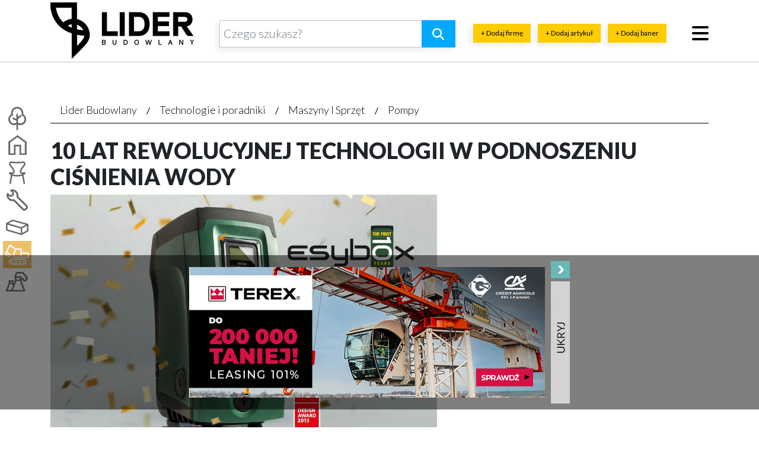

--- FILE ---
content_type: text/html; charset=UTF-8
request_url: https://www.liderbudowlany.pl/technologie-poradniki/maszyny-i-sprzet/pompy/10-lat-rewolucyjnej-technologii-w-podnoszeniu-cisnienia-wody/
body_size: 23242
content:
<!doctype html>
<html lang="pl-PL">

<script async src="https://www.googletagmanager.com/gtag/js?id=G-B0E9FG3QBQ" type="6a6265c1b6e5de0e95cd3233-text/javascript"></script>
<script type="6a6265c1b6e5de0e95cd3233-text/javascript">
  window.dataLayer = window.dataLayer || [];
  function gtag(){dataLayer.push(arguments);}
  gtag('js', new Date());

  gtag('config', 'G-B0E9FG3QBQ');
</script>
<head><script data-no-optimize="1" type="6a6265c1b6e5de0e95cd3233-text/javascript">var litespeed_docref=sessionStorage.getItem("litespeed_docref");litespeed_docref&&(Object.defineProperty(document,"referrer",{get:function(){return litespeed_docref}}),sessionStorage.removeItem("litespeed_docref"));</script>
	<meta charset="UTF-8">
	<meta name="viewport" content="width=device-width, initial-scale=1">
	<link rel="stylesheet" href="https://maxcdn.bootstrapcdn.com/bootstrap/4.0.0/css/bootstrap.min.css" integrity="sha384-Gn5384xqQ1aoWXA+058RXPxPg6fy4IWvTNh0E263XmFcJlSAwiGgFAW/dAiS6JXm" crossorigin="anonymous">
	<link rel="stylesheet" href="https://www.liderbudowlany.pl/wp-content/themes/liderbudowlany/assets/styles.css" />
	<link href="/wp-content/themes/liderbudowlany/assets/favicon.ico" rel="shortcut icon" />
	<link rel="profile" href="https://gmpg.org/xfn/11">
	<link rel="stylesheet" href="https://cdnjs.cloudflare.com/ajax/libs/magnific-popup.js/1.1.0/magnific-popup.min.css" integrity="sha256-PZLhE6wwMbg4AB3d35ZdBF9HD/dI/y4RazA3iRDurss=" crossorigin="anonymous" />
	<link rel="stylesheet" href="https://cdnjs.cloudflare.com/ajax/libs/air-datepicker/2.2.3/css/datepicker.min.css" />
	<link rel="stylesheet" href="https://cdnjs.cloudflare.com/ajax/libs/font-awesome/6.5.0/css/all.min.css"/>
	<link rel="stylesheet" href="https://cdnjs.cloudflare.com/ajax/libs/font-awesome/6.5.0/css/v4-shims.min.css"/>
	<link href="https://www.liderbudowlany.pl/wp-content/litespeed/localres/aHR0cHM6Ly9mb250cy5nb29nbGVhcGlzLmNvbS8=css2?family=Lato:wght@300;400;700;900&display=swap" rel="stylesheet">

		<script src="https://ajax.googleapis.com/ajax/libs/jquery/1.9.1/jquery.min.js" type="6a6265c1b6e5de0e95cd3233-text/javascript"></script>
		<script src="https://cdnjs.cloudflare.com/ajax/libs/popper.js/1.12.9/umd/popper.min.js" integrity="sha384-ApNbgh9B+Y1QKtv3Rn7W3mgPxhU9K/ScQsAP7hUibX39j7fakFPskvXusvfa0b4Q" crossorigin="anonymous" type="6a6265c1b6e5de0e95cd3233-text/javascript"></script>
	<script src="https://maxcdn.bootstrapcdn.com/bootstrap/4.0.0/js/bootstrap.min.js" integrity="sha384-JZR6Spejh4U02d8jOt6vLEHfe/JQGiRRSQQxSfFWpi1MquVdAyjUar5+76PVCmYl" crossorigin="anonymous" type="6a6265c1b6e5de0e95cd3233-text/javascript"></script>
	<script src="https://cdnjs.cloudflare.com/ajax/libs/magnific-popup.js/1.1.0/jquery.magnific-popup.min.js" integrity="sha256-P93G0oq6PBPWTP1IR8Mz/0jHHUpaWL0aBJTKauisG7Q=" crossorigin="anonymous" type="6a6265c1b6e5de0e95cd3233-text/javascript"></script>
	<script src="https://cdnjs.cloudflare.com/ajax/libs/air-datepicker/2.2.3/js/datepicker.min.js" type="6a6265c1b6e5de0e95cd3233-text/javascript"></script>
	<script src="https://cdnjs.cloudflare.com/ajax/libs/air-datepicker/2.2.3/js/i18n/datepicker.pl.min.js" type="6a6265c1b6e5de0e95cd3233-text/javascript"></script>
	<script src="https://cdnjs.cloudflare.com/ajax/libs/jquery.sticky/1.0.4/jquery.sticky.min.js" type="6a6265c1b6e5de0e95cd3233-text/javascript"></script>
	<script src="https://www.liderbudowlany.pl/wp-content/themes/liderbudowlany/assets/script.js" type="6a6265c1b6e5de0e95cd3233-text/javascript"></script>
	<script src='https://www.google.com/recaptcha/api.js' type="6a6265c1b6e5de0e95cd3233-text/javascript"></script>
	<script data-no-optimize="1" src="https://app3.salesmanago.pl/dynamic/x56vxv1vueed6a22/popups.js" type="6a6265c1b6e5de0e95cd3233-text/javascript"></script>

			
			
	
        <style id="pressidium-cc-styles">
            .pressidium-cc-theme {
            --cc-bg: #f9faff;
--cc-text: #112954;
--cc-btn-primary-bg: #3859d0;
--cc-btn-primary-text: #f9faff;
--cc-btn-primary-hover-bg: #1d2e38;
--cc-btn-primary-hover-text: #f9faff;
--cc-btn-secondary-bg: #dfe7f9;
--cc-btn-secondary-text: #112954;
--cc-btn-secondary-hover-bg: #c6d1ea;
--cc-btn-secondary-hover-text: #112954;
--cc-toggle-bg-off: #8fa8d6;
--cc-toggle-bg-on: #3859d0;
--cc-toggle-bg-readonly: #cbd8f1;
--cc-toggle-knob-bg: #fff;
--cc-toggle-knob-icon-color: #ecf2fa;
--cc-cookie-category-block-bg: #ebeff9;
--cc-cookie-category-block-bg-hover: #dbe5f9;
--cc-section-border: #f1f3f5;
--cc-block-text: #112954;
--cc-cookie-table-border: #e1e7f3;
--cc-overlay-bg: rgba(230, 235, 255, .85);
--cc-webkit-scrollbar-bg: #ebeff9;
--cc-webkit-scrollbar-bg-hover: #3859d0;
            }
        </style>

        <style type="text/css">.wpfts-result-item .wpfts-smart-excerpt {}.wpfts-result-item .wpfts-not-found {color:#808080;font-size:0.9em;}.wpfts-result-item .wpfts-score {color:#006621;font-size:0.9em;}.wpfts-shift {margin-left:40px;}.wpfts-result-item .wpfts-download-link {color:#006621;font-size:0.9em;}.wpfts-result-item .wpfts-file-size {color:#006621;font-size:0.9em;}</style><meta name='robots' content='index, follow, max-image-preview:large, max-snippet:-1, max-video-preview:-1' />

	<!-- This site is optimized with the Yoast SEO plugin v23.1 - https://yoast.com/wordpress/plugins/seo/ -->
	<title>10 LAT REWOLUCYJNEJ TECHNOLOGII W PODNOSZENIU CIŚNIENIA WODY | Lider Budowlany</title>
	<link rel="canonical" href="https://www.liderbudowlany.pl/technologie-poradniki/maszyny-i-sprzet/pompy/10-lat-rewolucyjnej-technologii-w-podnoszeniu-cisnienia-wody/" />
	<meta property="og:locale" content="pl_PL" />
	<meta property="og:type" content="article" />
	<meta property="og:title" content="10 LAT REWOLUCYJNEJ TECHNOLOGII W PODNOSZENIU CIŚNIENIA WODY - Portal budowlany" />
	<meta property="og:description" content="W tym roku świętujemy 10-lecie typozeregu Esybox! Dzięki dekadzie precyzyjnie zaprojektowanej technologii podnoszenia ciśnienia wody, Esybox zrewolucjonizował sposób, w jaki wykorzystujemy jeden z naszych najważniejszych zasobów. Poznajmy niezwykłą 10-letnią podróż Esyboxline, podkreślając cechy, innowacje i pozytywny wpływ, jaki wywarł na podnoszenie ciśnienia wody w budynkach mieszkalnych i komercyjnych. Narodziny Esybox: Wyznaczanie nowych standardów, rok 2013 [&hellip;]" />
	<meta property="og:url" content="https://www.liderbudowlany.pl/technologie-poradniki/maszyny-i-sprzet/pompy/10-lat-rewolucyjnej-technologii-w-podnoszeniu-cisnienia-wody/" />
	<meta property="og:site_name" content="Portal budowlany" />
	<meta property="article:publisher" content="https://www.facebook.com/liderbudowlanypl/" />
	<meta property="og:image" content="https://www.liderbudowlany.pl/wp-content/uploads/2023/08/1-6.jpg" />
	<meta property="og:image:width" content="1000" />
	<meta property="og:image:height" content="689" />
	<meta property="og:image:type" content="image/jpeg" />
	<meta name="twitter:card" content="summary_large_image" />
	<meta name="twitter:label1" content="Szacowany czas czytania" />
	<meta name="twitter:data1" content="4 minuty" />
	<script type="application/ld+json" class="yoast-schema-graph">{"@context":"https://schema.org","@graph":[{"@type":"WebPage","@id":"https://www.liderbudowlany.pl/technologie-poradniki/maszyny-i-sprzet/pompy/10-lat-rewolucyjnej-technologii-w-podnoszeniu-cisnienia-wody/","url":"https://www.liderbudowlany.pl/technologie-poradniki/maszyny-i-sprzet/pompy/10-lat-rewolucyjnej-technologii-w-podnoszeniu-cisnienia-wody/","name":"10 LAT REWOLUCYJNEJ TECHNOLOGII W PODNOSZENIU CIŚNIENIA WODY - Portal budowlany","isPartOf":{"@id":"https://www.liderbudowlany.pl/#website"},"primaryImageOfPage":{"@id":"https://www.liderbudowlany.pl/technologie-poradniki/maszyny-i-sprzet/pompy/10-lat-rewolucyjnej-technologii-w-podnoszeniu-cisnienia-wody/#primaryimage"},"image":{"@id":"https://www.liderbudowlany.pl/technologie-poradniki/maszyny-i-sprzet/pompy/10-lat-rewolucyjnej-technologii-w-podnoszeniu-cisnienia-wody/#primaryimage"},"thumbnailUrl":"https://www.liderbudowlany.pl/wp-content/uploads/2023/08/1-6.jpg","datePublished":"2023-08-16T08:31:49+00:00","dateModified":"2023-08-16T08:31:49+00:00","breadcrumb":{"@id":"https://www.liderbudowlany.pl/technologie-poradniki/maszyny-i-sprzet/pompy/10-lat-rewolucyjnej-technologii-w-podnoszeniu-cisnienia-wody/#breadcrumb"},"inLanguage":"pl-PL","potentialAction":[{"@type":"ReadAction","target":["https://www.liderbudowlany.pl/technologie-poradniki/maszyny-i-sprzet/pompy/10-lat-rewolucyjnej-technologii-w-podnoszeniu-cisnienia-wody/"]}]},{"@type":"ImageObject","inLanguage":"pl-PL","@id":"https://www.liderbudowlany.pl/technologie-poradniki/maszyny-i-sprzet/pompy/10-lat-rewolucyjnej-technologii-w-podnoszeniu-cisnienia-wody/#primaryimage","url":"https://www.liderbudowlany.pl/wp-content/uploads/2023/08/1-6.jpg","contentUrl":"https://www.liderbudowlany.pl/wp-content/uploads/2023/08/1-6.jpg","width":1000,"height":689},{"@type":"BreadcrumbList","@id":"https://www.liderbudowlany.pl/technologie-poradniki/maszyny-i-sprzet/pompy/10-lat-rewolucyjnej-technologii-w-podnoszeniu-cisnienia-wody/#breadcrumb","itemListElement":[{"@type":"ListItem","position":1,"name":"Strona główna","item":"https://www.liderbudowlany.pl/"},{"@type":"ListItem","position":2,"name":"10 LAT REWOLUCYJNEJ TECHNOLOGII W PODNOSZENIU CIŚNIENIA WODY"}]},{"@type":"WebSite","@id":"https://www.liderbudowlany.pl/#website","url":"https://www.liderbudowlany.pl/","name":"Lider Budowlany","description":"","potentialAction":[{"@type":"SearchAction","target":{"@type":"EntryPoint","urlTemplate":"https://www.liderbudowlany.pl/?s={search_term_string}"},"query-input":"required name=search_term_string"}],"inLanguage":"pl-PL"}]}</script>
	<!-- / Yoast SEO plugin. -->


<link rel='dns-prefetch' href='//www.liderbudowlany.pl' />
<link rel="alternate" type="application/rss+xml" title="Portal budowlany &raquo; Kanał z wpisami" href="https://www.liderbudowlany.pl/feed/" />
<link rel="alternate" type="application/rss+xml" title="Portal budowlany &raquo; Kanał z komentarzami" href="https://www.liderbudowlany.pl/comments/feed/" />
<link rel="preload" as="image" href="https://www.liderbudowlany.pl/wp-content/themes/liderbudowlany/assets/logo.jpg"><link rel="preload" as="image" href="https://www.liderbudowlany.pl/wp-content/themes/liderbudowlany/assets/banner_hide.png">
<link rel='stylesheet' id='dashicons-css' href='https://www.liderbudowlany.pl/wp-includes/css/dashicons.min.css?ver=6.5.7' type='text/css' media='all' />
<link rel='stylesheet' id='post-views-counter-frontend-css' href='https://www.liderbudowlany.pl/wp-content/plugins/post-views-counter/css/frontend.css?ver=1.7.3' type='text/css' media='all' />
<link rel='stylesheet' id='wp-block-library-css' href='https://www.liderbudowlany.pl/wp-includes/css/dist/block-library/style.min.css?ver=6.5.7' type='text/css' media='all' />
<style id='wpfts-livesearch-style-inline-css' type='text/css'>
.wp-block-create-block-fulltext-search-livesearch{background-color:#21759b;color:#fff;padding:2px}

</style>
<style id='classic-theme-styles-inline-css' type='text/css'>
/*! This file is auto-generated */
.wp-block-button__link{color:#fff;background-color:#32373c;border-radius:9999px;box-shadow:none;text-decoration:none;padding:calc(.667em + 2px) calc(1.333em + 2px);font-size:1.125em}.wp-block-file__button{background:#32373c;color:#fff;text-decoration:none}
</style>
<style id='global-styles-inline-css' type='text/css'>
body{--wp--preset--color--black: #000000;--wp--preset--color--cyan-bluish-gray: #abb8c3;--wp--preset--color--white: #ffffff;--wp--preset--color--pale-pink: #f78da7;--wp--preset--color--vivid-red: #cf2e2e;--wp--preset--color--luminous-vivid-orange: #ff6900;--wp--preset--color--luminous-vivid-amber: #fcb900;--wp--preset--color--light-green-cyan: #7bdcb5;--wp--preset--color--vivid-green-cyan: #00d084;--wp--preset--color--pale-cyan-blue: #8ed1fc;--wp--preset--color--vivid-cyan-blue: #0693e3;--wp--preset--color--vivid-purple: #9b51e0;--wp--preset--gradient--vivid-cyan-blue-to-vivid-purple: linear-gradient(135deg,rgba(6,147,227,1) 0%,rgb(155,81,224) 100%);--wp--preset--gradient--light-green-cyan-to-vivid-green-cyan: linear-gradient(135deg,rgb(122,220,180) 0%,rgb(0,208,130) 100%);--wp--preset--gradient--luminous-vivid-amber-to-luminous-vivid-orange: linear-gradient(135deg,rgba(252,185,0,1) 0%,rgba(255,105,0,1) 100%);--wp--preset--gradient--luminous-vivid-orange-to-vivid-red: linear-gradient(135deg,rgba(255,105,0,1) 0%,rgb(207,46,46) 100%);--wp--preset--gradient--very-light-gray-to-cyan-bluish-gray: linear-gradient(135deg,rgb(238,238,238) 0%,rgb(169,184,195) 100%);--wp--preset--gradient--cool-to-warm-spectrum: linear-gradient(135deg,rgb(74,234,220) 0%,rgb(151,120,209) 20%,rgb(207,42,186) 40%,rgb(238,44,130) 60%,rgb(251,105,98) 80%,rgb(254,248,76) 100%);--wp--preset--gradient--blush-light-purple: linear-gradient(135deg,rgb(255,206,236) 0%,rgb(152,150,240) 100%);--wp--preset--gradient--blush-bordeaux: linear-gradient(135deg,rgb(254,205,165) 0%,rgb(254,45,45) 50%,rgb(107,0,62) 100%);--wp--preset--gradient--luminous-dusk: linear-gradient(135deg,rgb(255,203,112) 0%,rgb(199,81,192) 50%,rgb(65,88,208) 100%);--wp--preset--gradient--pale-ocean: linear-gradient(135deg,rgb(255,245,203) 0%,rgb(182,227,212) 50%,rgb(51,167,181) 100%);--wp--preset--gradient--electric-grass: linear-gradient(135deg,rgb(202,248,128) 0%,rgb(113,206,126) 100%);--wp--preset--gradient--midnight: linear-gradient(135deg,rgb(2,3,129) 0%,rgb(40,116,252) 100%);--wp--preset--font-size--small: 13px;--wp--preset--font-size--medium: 20px;--wp--preset--font-size--large: 36px;--wp--preset--font-size--x-large: 42px;--wp--preset--spacing--20: 0.44rem;--wp--preset--spacing--30: 0.67rem;--wp--preset--spacing--40: 1rem;--wp--preset--spacing--50: 1.5rem;--wp--preset--spacing--60: 2.25rem;--wp--preset--spacing--70: 3.38rem;--wp--preset--spacing--80: 5.06rem;--wp--preset--shadow--natural: 6px 6px 9px rgba(0, 0, 0, 0.2);--wp--preset--shadow--deep: 12px 12px 50px rgba(0, 0, 0, 0.4);--wp--preset--shadow--sharp: 6px 6px 0px rgba(0, 0, 0, 0.2);--wp--preset--shadow--outlined: 6px 6px 0px -3px rgba(255, 255, 255, 1), 6px 6px rgba(0, 0, 0, 1);--wp--preset--shadow--crisp: 6px 6px 0px rgba(0, 0, 0, 1);}:where(.is-layout-flex){gap: 0.5em;}:where(.is-layout-grid){gap: 0.5em;}body .is-layout-flex{display: flex;}body .is-layout-flex{flex-wrap: wrap;align-items: center;}body .is-layout-flex > *{margin: 0;}body .is-layout-grid{display: grid;}body .is-layout-grid > *{margin: 0;}:where(.wp-block-columns.is-layout-flex){gap: 2em;}:where(.wp-block-columns.is-layout-grid){gap: 2em;}:where(.wp-block-post-template.is-layout-flex){gap: 1.25em;}:where(.wp-block-post-template.is-layout-grid){gap: 1.25em;}.has-black-color{color: var(--wp--preset--color--black) !important;}.has-cyan-bluish-gray-color{color: var(--wp--preset--color--cyan-bluish-gray) !important;}.has-white-color{color: var(--wp--preset--color--white) !important;}.has-pale-pink-color{color: var(--wp--preset--color--pale-pink) !important;}.has-vivid-red-color{color: var(--wp--preset--color--vivid-red) !important;}.has-luminous-vivid-orange-color{color: var(--wp--preset--color--luminous-vivid-orange) !important;}.has-luminous-vivid-amber-color{color: var(--wp--preset--color--luminous-vivid-amber) !important;}.has-light-green-cyan-color{color: var(--wp--preset--color--light-green-cyan) !important;}.has-vivid-green-cyan-color{color: var(--wp--preset--color--vivid-green-cyan) !important;}.has-pale-cyan-blue-color{color: var(--wp--preset--color--pale-cyan-blue) !important;}.has-vivid-cyan-blue-color{color: var(--wp--preset--color--vivid-cyan-blue) !important;}.has-vivid-purple-color{color: var(--wp--preset--color--vivid-purple) !important;}.has-black-background-color{background-color: var(--wp--preset--color--black) !important;}.has-cyan-bluish-gray-background-color{background-color: var(--wp--preset--color--cyan-bluish-gray) !important;}.has-white-background-color{background-color: var(--wp--preset--color--white) !important;}.has-pale-pink-background-color{background-color: var(--wp--preset--color--pale-pink) !important;}.has-vivid-red-background-color{background-color: var(--wp--preset--color--vivid-red) !important;}.has-luminous-vivid-orange-background-color{background-color: var(--wp--preset--color--luminous-vivid-orange) !important;}.has-luminous-vivid-amber-background-color{background-color: var(--wp--preset--color--luminous-vivid-amber) !important;}.has-light-green-cyan-background-color{background-color: var(--wp--preset--color--light-green-cyan) !important;}.has-vivid-green-cyan-background-color{background-color: var(--wp--preset--color--vivid-green-cyan) !important;}.has-pale-cyan-blue-background-color{background-color: var(--wp--preset--color--pale-cyan-blue) !important;}.has-vivid-cyan-blue-background-color{background-color: var(--wp--preset--color--vivid-cyan-blue) !important;}.has-vivid-purple-background-color{background-color: var(--wp--preset--color--vivid-purple) !important;}.has-black-border-color{border-color: var(--wp--preset--color--black) !important;}.has-cyan-bluish-gray-border-color{border-color: var(--wp--preset--color--cyan-bluish-gray) !important;}.has-white-border-color{border-color: var(--wp--preset--color--white) !important;}.has-pale-pink-border-color{border-color: var(--wp--preset--color--pale-pink) !important;}.has-vivid-red-border-color{border-color: var(--wp--preset--color--vivid-red) !important;}.has-luminous-vivid-orange-border-color{border-color: var(--wp--preset--color--luminous-vivid-orange) !important;}.has-luminous-vivid-amber-border-color{border-color: var(--wp--preset--color--luminous-vivid-amber) !important;}.has-light-green-cyan-border-color{border-color: var(--wp--preset--color--light-green-cyan) !important;}.has-vivid-green-cyan-border-color{border-color: var(--wp--preset--color--vivid-green-cyan) !important;}.has-pale-cyan-blue-border-color{border-color: var(--wp--preset--color--pale-cyan-blue) !important;}.has-vivid-cyan-blue-border-color{border-color: var(--wp--preset--color--vivid-cyan-blue) !important;}.has-vivid-purple-border-color{border-color: var(--wp--preset--color--vivid-purple) !important;}.has-vivid-cyan-blue-to-vivid-purple-gradient-background{background: var(--wp--preset--gradient--vivid-cyan-blue-to-vivid-purple) !important;}.has-light-green-cyan-to-vivid-green-cyan-gradient-background{background: var(--wp--preset--gradient--light-green-cyan-to-vivid-green-cyan) !important;}.has-luminous-vivid-amber-to-luminous-vivid-orange-gradient-background{background: var(--wp--preset--gradient--luminous-vivid-amber-to-luminous-vivid-orange) !important;}.has-luminous-vivid-orange-to-vivid-red-gradient-background{background: var(--wp--preset--gradient--luminous-vivid-orange-to-vivid-red) !important;}.has-very-light-gray-to-cyan-bluish-gray-gradient-background{background: var(--wp--preset--gradient--very-light-gray-to-cyan-bluish-gray) !important;}.has-cool-to-warm-spectrum-gradient-background{background: var(--wp--preset--gradient--cool-to-warm-spectrum) !important;}.has-blush-light-purple-gradient-background{background: var(--wp--preset--gradient--blush-light-purple) !important;}.has-blush-bordeaux-gradient-background{background: var(--wp--preset--gradient--blush-bordeaux) !important;}.has-luminous-dusk-gradient-background{background: var(--wp--preset--gradient--luminous-dusk) !important;}.has-pale-ocean-gradient-background{background: var(--wp--preset--gradient--pale-ocean) !important;}.has-electric-grass-gradient-background{background: var(--wp--preset--gradient--electric-grass) !important;}.has-midnight-gradient-background{background: var(--wp--preset--gradient--midnight) !important;}.has-small-font-size{font-size: var(--wp--preset--font-size--small) !important;}.has-medium-font-size{font-size: var(--wp--preset--font-size--medium) !important;}.has-large-font-size{font-size: var(--wp--preset--font-size--large) !important;}.has-x-large-font-size{font-size: var(--wp--preset--font-size--x-large) !important;}
.wp-block-navigation a:where(:not(.wp-element-button)){color: inherit;}
:where(.wp-block-post-template.is-layout-flex){gap: 1.25em;}:where(.wp-block-post-template.is-layout-grid){gap: 1.25em;}
:where(.wp-block-columns.is-layout-flex){gap: 2em;}:where(.wp-block-columns.is-layout-grid){gap: 2em;}
.wp-block-pullquote{font-size: 1.5em;line-height: 1.6;}
</style>
<link rel='stylesheet' id='contact-form-7-css' href='https://www.liderbudowlany.pl/wp-content/plugins/contact-form-7/includes/css/styles.css?ver=5.9.8' type='text/css' media='all' />
<link rel='stylesheet' id='crp-public-css' href='https://www.liderbudowlany.pl/wp-content/plugins/custom-related-posts/dist/public.css?ver=1.8.0' type='text/css' media='all' />
<link rel='stylesheet' id='wpfts_jquery-ui-styles-css' href='https://www.liderbudowlany.pl/wp-content/plugins/fulltext-search/style/wpfts_autocomplete.css?ver=1.79.274' type='text/css' media='all' />
<link rel='stylesheet' id='cookie-consent-client-style-css' href='https://www.liderbudowlany.pl/wp-content/plugins/pressidium-cookie-consent/public/bundle.client.css?ver=4b7749bc11b11867de83' type='text/css' media='all' />
<link rel='stylesheet' id='liderbudowlany-style-css' href='https://www.liderbudowlany.pl/wp-content/themes/liderbudowlany/style.css?ver=6.5.7' type='text/css' media='all' />
<link rel='stylesheet' id='liderbudowlany-blauweb-style-css' href='https://www.liderbudowlany.pl/wp-content/themes/liderbudowlany/assets/blauweb.css?ver=0.953' type='text/css' media='all' />
<link rel='stylesheet' id='liderbudowlany-dynamic-results-style-css' href='https://www.liderbudowlany.pl/wp-content/themes/liderbudowlany/assets/dynamic-results.css?ver=1.11' type='text/css' media='' />
<link rel='stylesheet' id='__EPYT__style-css' href='https://www.liderbudowlany.pl/wp-content/plugins/youtube-embed-plus/styles/ytprefs.min.css?ver=14.2.4' type='text/css' media='all' />
<style id='__EPYT__style-inline-css' type='text/css'>

                .epyt-gallery-thumb {
                        width: 33.333%;
                }
                
</style>
<script type="6a6265c1b6e5de0e95cd3233-text/javascript" id="consent-mode-script-js-extra">
/* <![CDATA[ */
var pressidiumCCGCM = {"gcm":{"enabled":true,"implementation":"gtm","ads_data_redaction":false,"url_passthrough":false,"regions":[]}};
/* ]]> */
</script>
<script type="6a6265c1b6e5de0e95cd3233-text/javascript" src="https://www.liderbudowlany.pl/wp-content/plugins/pressidium-cookie-consent/public/consent-mode.js?ver=afa2d2e04ec5bc1f3f76" id="consent-mode-script-js"></script>
<script type="6a6265c1b6e5de0e95cd3233-text/javascript" src="https://www.liderbudowlany.pl/wp-content/themes/liderbudowlany/js/dynamic-results.js?ver=1.11" id="liderbudowlany-dynamic-results-js"></script>
<link rel="https://api.w.org/" href="https://www.liderbudowlany.pl/wp-json/" /><link rel="EditURI" type="application/rsd+xml" title="RSD" href="https://www.liderbudowlany.pl/xmlrpc.php?rsd" />
<meta name="generator" content="WordPress 6.5.7" />
<link rel='shortlink' href='https://www.liderbudowlany.pl/?p=168875' />
<link rel="alternate" type="application/json+oembed" href="https://www.liderbudowlany.pl/wp-json/oembed/1.0/embed?url=https%3A%2F%2Fwww.liderbudowlany.pl%2Ftechnologie-poradniki%2Fmaszyny-i-sprzet%2Fpompy%2F10-lat-rewolucyjnej-technologii-w-podnoszeniu-cisnienia-wody%2F" />
<link rel="alternate" type="text/xml+oembed" href="https://www.liderbudowlany.pl/wp-json/oembed/1.0/embed?url=https%3A%2F%2Fwww.liderbudowlany.pl%2Ftechnologie-poradniki%2Fmaszyny-i-sprzet%2Fpompy%2F10-lat-rewolucyjnej-technologii-w-podnoszeniu-cisnienia-wody%2F&#038;format=xml" />
<script type="6a6265c1b6e5de0e95cd3233-text/javascript">
		document.wpfts_ajaxurl = "https://www.liderbudowlany.pl/wp-admin/admin-ajax.php";
	</script><style type="text/css">.recentcomments a{display:inline !important;padding:0 !important;margin:0 !important;}</style>
	<script type="6a6265c1b6e5de0e95cd3233-text/javascript" src="https://w.sharethis.com/button/buttons.js"></script>
	<script type='text/javascript' src='//dsms0mj1bbhn4.cloudfront.net/assets/pub/shareaholic.js' data-shr-siteid='04d127222005de15f622a9424ff85ef0' data-cfasync='false' async='async'></script>
	<script type="6a6265c1b6e5de0e95cd3233-text/javascript">
		stLight.options({
			publisher: "ur-2934b486-59fa-32d-ac8e-5e0f60c8d9c",
			doNotHash: false,
			doNotCopy: false,
			hashAddressBar: false
		});
	</script>
	<!-- Google Tag Manager -->
	<noscript><iframe data-lazyloaded="1" src="about:blank" data-src="//www.googletagmanager.com/ns.html?id=GTM-59X753" height="0" width="0" style="display:none;visibility:hidden"></iframe></noscript>
	<script type="6a6265c1b6e5de0e95cd3233-text/javascript">
		(function(w, d, s, l, i) {
			w[l] = w[l] || [];
			w[l].push({
				'gtm.start': new Date().getTime(),
				event: 'gtm.js'
			});
			var f = d.getElementsByTagName(s)[0],
				j = d.createElement(s),
				dl = l != 'dataLayer' ? '&l=' + l : '';
			j.async = true;
			j.src =
				'//www.googletagmanager.com/gtm.js?id=' + i + dl;
			f.parentNode.insertBefore(j, f);
		})(window, document, 'script', 'dataLayer', 'GTM-59X753');
	</script>
	<!-- End Google Tag Manager -->
	<script async type="6a6265c1b6e5de0e95cd3233-text/javascript" src='https://static.klaviyo.com/onsite/js/klaviyo.js?company_id=Tfaa6U'></script>
</head>

<body class="poradniki-template-default single single-poradniki postid-168875 pressidium-cc-theme">
	<div id="loading-overlay" class="dr-hidden">
		<div class="loading-overlay-icons">

			<span id="loading-overlay-wall">
				<svg xmlns="http://www.w3.org/2000/svg" viewBox="0 0 448 512"><!--! Font Awesome Pro 6.4.0 by @fontawesome - https://fontawesome.com License - https://fontawesome.com/license (Commercial License) Copyright 2023 Fonticons, Inc. -->
					<path d="M96 32v80H352V32H96zM64 112V32C28.7 32 0 60.7 0 96v16H64zM0 144v96H208V144H0zM0 368H64V272H0v96zm0 32v16c0 35.3 28.7 64 64 64H208V400H0zm240 0v80H384c35.3 0 64-28.7 64-64V400H240zm208-32V272H384v96h64zm-96 0V272H96v96H352zm96-224H240v96H448V144zm0-32V96c0-35.3-28.7-64-64-64v80h64z" />
				</svg>
			</span>
			<span id="loading-overlay-roller">
				<svg xmlns="http://www.w3.org/2000/svg" viewBox="0 0 512 512"><!--! Font Awesome Pro 6.4.0 by @fontawesome - https://fontawesome.com License - https://fontawesome.com/license (Commercial License) Copyright 2023 Fonticons, Inc. -->
					<path d="M0 64C0 28.7 28.7 0 64 0H352c35.3 0 64 28.7 64 64v64c0 35.3-28.7 64-64 64H64c-35.3 0-64-28.7-64-64V64zM160 352c0-17.7 14.3-32 32-32V304c0-44.2 35.8-80 80-80H416c17.7 0 32-14.3 32-32V160 69.5c37.3 13.2 64 48.7 64 90.5v32c0 53-43 96-96 96H272c-8.8 0-16 7.2-16 16v16c17.7 0 32 14.3 32 32V480c0 17.7-14.3 32-32 32H192c-17.7 0-32-14.3-32-32V352z" />
				</svg>
			</span>
		</div>
	</div>
	<div id="page" class="site">

		<header id="masthead" class="site-header">
			<div class="site-header container">
				<div class="row">
					<div class="col-4 col-md-3 pt-1 text-left logoWrapper">
						<a href="/"><img src="https://www.liderbudowlany.pl/wp-content/themes/liderbudowlany/assets/logo.jpg" class="img-fluid" alt="portal budowlany" fetchpriority="high" decoding="sync"/></a>
					</div>
					<!-- div class="col-2 d-none d-xl-block">
					<a href="#" class="latest-arts d-block text-center">
						<div>Najnowsze artykuły:</div>
						<div class="counter">3</div>
						<div class="caret"><i class="fa fa-caret-down"></i></div>
					</a>
				</div -->
					<div class="col pb-4">
						<div class="row">
							<div class="col">

								<form method="get" action="/" class="w-100 searchform position-relative">
									<div class="input-group input-group-lg">
										<input type="hidden" name="type" value="poradniki" />
										<input type="text" autocomplete="off" name="s" id="header-form-s"  class="form-control" placeholder="Czego szukasz?" />
										<span class="input-group-append">
											<button type="submit" class="btn btn-primary search-submit-btn"><i class="fa fa-search fa-fw"></i></button>
										</span>
									</div>
									<span id="dynamic-search-spinner" class="dr-hidden">
										<svg xmlns="http://www.w3.org/2000/svg" viewBox="0 0 512 512">
											<defs>
												<style>
													.fa-secondary {
														opacity: .4
													}
												</style>
											</defs>
											<path class="fa-primary" d="M224 32c0-17.7 14.3-32 32-32C397.4 0 512 114.6 512 256c0 46.6-12.5 90.4-34.3 128c-8.8 15.3-28.4 20.5-43.7 11.7s-20.5-28.4-11.7-43.7c16.3-28.2 25.7-61 25.7-96c0-106-86-192-192-192c-17.7 0-32-14.3-32-32z" />
											<path class="fa-secondary" d="M256 64C150 64 64 150 64 256s86 192 192 192c70.1 0 131.3-37.5 164.9-93.6l.1 .1c-6.9 14.9-1.5 32.8 13 41.2c15.3 8.9 34.9 3.6 43.7-11.7c.2-.3 .4-.6 .5-.9l0 0C434.1 460.1 351.1 512 256 512C114.6 512 0 397.4 0 256S114.6 0 256 0c-17.7 0-32 14.3-32 32s14.3 32 32 32z" />
										</svg>
									</span>
									
<template id="dynamic-result-post-template">
    <div class="dynamic-result-wrapper">
        <a href="" class="dynamic-result-link d-flex">
            <img class="dynamic-result-img" src="" alt="result_img" width="70" height="70">
            <div class="dynamic-result_content-wrapper">
                <h3 class="dynamic-result_header"></h3>
                <span class="dynamic-result_meta"><span class="dynamic-result_meta-field dynamic-result_meta-post-type"></span><span class="dynamic-result_meta-field dynamic-result_meta-post-category"></span><span class="dynamic-result_meta-field dynamic-result_meta-post-profile"></span></span>
                <p class="dynamic-result_excerpt"></p>
            </div>
        </a>
        <div class="dynamic-result_row-separator d-flex justify-content-center">
            <span></span>
        </div>
        <span class="top-post-info dr-hidden">Top</span>
    </div>
</template>
<div class="dynamic-results-container flex-column dr-hidden" id="dynamic-results">

</div>								</form>

							</div>
							<div class="col-md-5 d-none d-xl-block dodajTresciWrapper dodajTresciDesktopWrapper">
								<div class="flex">
									<a href="/dodaj-firme/"><button class="btn btn-primary search-submit-btn dodajTresci">+ Dodaj firmę</button></a>
									<a href="/artykuly-eksperckie/"><button class="btn btn-primary search-submit-btn dodajTresci">+ Dodaj artykuł</button></a>
									<a href="/bannery-reklamowe/"><button class="btn btn-primary search-submit-btn dodajTresci">+ Dodaj baner</button></a>
								</div>
							</div>
							<div class="col-2 col-md-1 text-right">
								<a href="#site-navigation" id="menu-toggle-button" data-toggle="collapse" class="d-inline-block menu">
									<i class="fa fa-bars fa-2x" aria-hidden="true"></i>
									<i class="fa fa-times fa-2x" aria-hidden="true"></i>
								</a>
							</div>
						</div>
						
					</div>
				</div>
				<div class="row d-block d-xl-none dodajTresciMobileWrapper">
					<div class="col-12 dodajTresciWrapper">
						<div class="flex">
							<a href="/dodaj-firme/"><button class="btn btn-primary search-submit-btn dodajTresci">+ Dodaj firmę</button></a>
							<a href="/artykuly-eksperckie/"><button class="btn btn-primary search-submit-btn dodajTresci">+ Dodaj artykuł</button></a>
							<a href="/bannery-reklamowe/"><button class="btn btn-primary search-submit-btn dodajTresci">+ Dodaj baner</button></a>
						</div>
					</div>
				</div>
			</div>
			<div class="sep-100"></div>

			<nav id="site-navigation" class="main-navigation collapse">
				<div class="container">
					<div class="row">
						<div class="col">
							<div class="menu-menu-1-container"><ul id="primary-menu" class="menu"><li id="menu-item-46827" class="menu-item menu-item-type-custom menu-item-object-custom menu-item-46827"><a href="/">Strona główna</a></li>
<li id="menu-item-132741" class="menu-item menu-item-type-post_type menu-item-object-page menu-item-132741"><a href="https://www.liderbudowlany.pl/dodaj-firme/">Dodaj firmę</a></li>
<li id="menu-item-175617" class="menu-item menu-item-type-post_type menu-item-object-page menu-item-175617"><a href="https://www.liderbudowlany.pl/artykuly-eksperckie/">Dodaj artykuł</a></li>
<li id="menu-item-175618" class="menu-item menu-item-type-post_type menu-item-object-page menu-item-175618"><a href="https://www.liderbudowlany.pl/bannery-reklamowe/">Dodaj baner</a></li>
<li id="menu-item-175658" class="menu-item menu-item-type-post_type menu-item-object-page menu-item-175658"><a href="https://www.liderbudowlany.pl/remarketing/">Dodaj remarketing</a></li>
<li id="menu-item-46855" class="menu-item menu-item-type-post_type menu-item-object-page menu-item-46855"><a href="https://www.liderbudowlany.pl/artykul/">Artykuły</a></li>
<li id="menu-item-46852" class="menu-item menu-item-type-post_type menu-item-object-page menu-item-46852"><a href="https://www.liderbudowlany.pl/wizytowka/">Firmy</a></li>
<li id="menu-item-133940" class="menu-item menu-item-type-post_type menu-item-object-page menu-item-133940"><a href="https://www.liderbudowlany.pl/newsy/">Newsy</a></li>
<li id="menu-item-46861" class="menu-item menu-item-type-post_type menu-item-object-page menu-item-46861"><a href="https://www.liderbudowlany.pl/technologie-poradniki/">Technologie i poradniki</a></li>
<li id="menu-item-46858" class="menu-item menu-item-type-post_type menu-item-object-page menu-item-46858"><a href="https://www.liderbudowlany.pl/inspiracje/">Inspiracje</a></li>
<li id="menu-item-46864" class="menu-item menu-item-type-post_type menu-item-object-page menu-item-46864"><a href="https://www.liderbudowlany.pl/wydarzenia/">Wydarzenia</a></li>
<li id="menu-item-130727" class="menu-item menu-item-type-post_type menu-item-object-page menu-item-130727"><a href="https://www.liderbudowlany.pl/warunki-umowy/">Warunki umowy</a></li>
<li id="menu-item-130728" class="menu-item menu-item-type-post_type menu-item-object-page menu-item-130728"><a href="https://www.liderbudowlany.pl/partnerzy-medialni/">Partnerzy</a></li>
</ul></div>						</div>
						<div class="col-2 text-right">
							<a href="/panel-klienta" class="d-inline-block panel"> <i class="fa fa-user-circle" aria-hidden="true"></i> Panel Klienta </a>
						</div>
					</div>
				</div>
				<div class="sep-100"></div>
			</nav><!-- #site-navigation -->
		</header><!-- #masthead -->

		<div id="content" class="site-content">
<div class="container mb-5 artykul-content">

<div id="side-icons">
    <div class="inner">
        <div class="outsi ogrod white "><a href="/kategoria/ogrod/" x-slug="ogrod" >
            <span class="cat-icon icon-ogrod"></span></a>
            <div class="popup nav-categories b-left ogrod">
				<ul class=" p-1 nav-categories cat-over b-left ogrod">
					<li><a href="/kategoria/ogrod/">Strona główna</a></li>
                    <li><a href="/artykul/ogrod/">Artykuły</a></li>
					<li><a href="/wizytowka/ogrod/">Firmy</a></li>
					<li><a href="/technologie-poradniki/ogrod/">Technologie&nbsp;i&nbsp;Poradniki</a></li>
					<li><a href="/newsy/ogrod/">Newsy</a></li>
					<li><a href="/wydarzenia/ogrod/">Wydarzenia</a></li>
				</ul>
			</div>
        </div>
		<div class="outsi uslugi-budowlane white "><a href="/kategoria/uslugi-budowlane/" x-slug="uslugi-budowlane" >
            <span class="cat-icon icon-uslugi-budowlane"></span></a>
            <div class="popup nav-categories b-left uslugi-budowlane">
				<ul class=" p-1 nav-categories cat-over b-left uslugi-budowlane">
					<li><a href="/kategoria/uslugi-budowlane/">Strona główna</a></li>
                    <li><a href="/artykul/uslugi-budowlane/">Artykuły</a></li>
					<li><a href="/wizytowka/uslugi-budowlane/">Firmy</a></li>
					<li><a href="/technologie-poradniki/uslugi-budowlane/">Technologie&nbsp;i&nbsp;Poradniki</a></li>
					<li><a href="/newsy/uslugi-budowlane/">Newsy</a></li>
					<li><a href="/wydarzenia/uslugi-budowlane/">Wydarzenia</a></li>
				</ul>
			</div>

		</div>
		<div class="outsi wyposazenie-wnetrz white "><a href="/kategoria/wyposazenie-wnetrz/" x-slug="wyposazenie-wnetrz" >
        <a href="/kategoria/wyposazenie-wnetrz/" x-slug="wyposazenie-wnetrz" >
            <span class="cat-icon icon-wyposazenie-wnetrz"></span></a>
            <div class="popup nav-categories b-left wyposazenie-wnetrz">
				<ul class=" p-1 nav-categories cat-over b-left wyposazenie-wnetrz">
					<li><a href="/kategoria/wyposazenie-wnetrz/">Strona główna</a></li>
                    <li><a href="/artykul/wyposazenie-wnetrz/">Artykuły</a></li>
					<li><a href="/wizytowka/wyposazenie-wnetrz/">Firmy</a></li>
					<li><a href="/technologie-poradniki/wyposazenie-wnetrz/">Technologie&nbsp;i&nbsp;Poradniki</a></li>
					<li><a href="/newsy/wyposazenie-wnetrz/">Newsy</a></li>
					<li><a href="/wydarzenia/wyposazenie-wnetrz/">Wydarzenia</a></li>
				</ul>
			</div>
        </div>
		<div class="outsi instalacje white "><a href="/kategoria/instalacje/" x-slug="instalacje" >
        <a href="/kategoria/instalacje/" x-slug="instalacje" >
            <span class="cat-icon icon-instalacje"></span></a>
            <div class="popup nav-categories b-left instalacje">
				<ul class=" p-1 nav-categories cat-over b-left instalacje">
					<li><a href="/kategoria/instalacje/">Strona główna</a></li>
                    <li><a href="/artykul/instalacje/">Artykuły</a></li>
					<li><a href="/wizytowka/instalacje/">Firmy</a></li>
					<li><a href="/technologie-poradniki/instalacje/">Technologie&nbsp;i&nbsp;Poradniki</a></li>
					<li><a href="/newsy/instalacje/">Newsy</a></li>
					<li><a href="/wydarzenia/instalacje/">Wydarzenia</a></li>
				</ul>
			</div>
		</div>
		<div class="outsi materialy-budowlane white "><a href="/kategoria/materialy-budowlane/" x-slug="materialy-budowlane" >
        <a href="/kategoria/materialy-budowlane/" x-slug="materialy-budowlane" >
            <span class="cat-icon icon-materialy-budowlane"></span></a>
            <div class="popup nav-categories b-left materialy-budowlane">
				<ul class=" p-1 nav-categories cat-over b-left ogrod">
					<li><a href="/kategoria/materialy-budowlane/">Strona główna</a></li>
                    <li><a href="/artykul/materialy-budowlane/">Artykuły</a></li>
					<li><a href="/wizytowka/materialy-budowlane/">Firmy</a></li>
					<li><a href="/technologie-poradniki/materialy-budowlane/">Technologie&nbsp;i&nbsp;Poradniki</a></li>
					<li><a href="/newsy/materialy-budowlane/">Newsy</a></li>
					<li><a href="/wydarzenia/materialy-budowlane/">Wydarzenia</a></li>
				</ul>
			</div>
		</div>
		<div class="outsi maszyny-i-sprzet white active"><a href="/kategoria/maszyny-i-sprzet/" x-slug="maszyny-i-sprzet" class="side-iconsA maszyny-i-sprzet white active">
        <a href="/kategoria/maszyny-i-sprzet/" x-slug="maszyny-i-sprzet" class="maszyny-i-sprzet white active">
            <span class="cat-icon icon-maszyny-i-sprzet"></span></a>
            <div class="popup nav-categories b-left maszyny-i-sprzet">
				<ul class=" p-1 nav-categories cat-over b-left ogrod">
					<li><a href="/kategoria/maszyny-i-sprzet/">Strona główna</a></li>
                    <li><a href="/artykul/maszyny-i-sprzet/">Artykuły</a></li>
					<li><a href="/wizytowka/maszyny-i-sprzet/">Firmy</a></li>
					<li><a href="/technologie-poradniki/maszyny-i-sprzet/">Technologie&nbsp;i&nbsp;Poradniki</a></li>
					<li><a href="/newsy/maszyny-i-sprzet/">Newsy</a></li>
					<li><a href="/wydarzenia/maszyny-i-sprzet/">Wydarzenia</a></li>
				</ul>
			</div>
		</div>
		<div class="outsi przemysl white "><a href="/kategoria/przemysl/" x-slug="przemysl" >
        <a href="/kategoria/przemysl/" x-slug="przemysl" >
            <span class="cat-icon icon-przemysl"></span></a>
            <div class="popup nav-categories b-left przemysl">
				<ul class=" p-1 nav-categories cat-over b-left ogrod">
					<li><a href="/kategoria/przemysl/">Strona główna</a></li>
                    <li><a href="/artykul/przemysl/">Artykuły</a></li>
					<li><a href="/wizytowka/przemysl/">Firmy</a></li>
					<li><a href="/technologie-poradniki/przemysl/">Technologie&nbsp;i&nbsp;Poradniki</a></li>
					<li><a href="/newsy/przemysl/">Newsy</a></li>
					<li><a href="/wydarzenia/przemysl/">Wydarzenia</a></li>
				</ul>
			</div>
		</div>
    </div>
</div>

<script type="6a6265c1b6e5de0e95cd3233-text/javascript">
    side_setup();

    $('#side-icons').sticky({
        'topSpacing': 10,
        'bottomSpacing': 780,
    });

</script>
    <div class="row">
        <div class="col-12">
            <nav aria-label="breadcrumb" role="navigation" class="mt-4 mb-4">
                <ol class="breadcrumb">
                    <li class="breadcrumb-item"><a href="/">Lider Budowlany</a></li>
                    <li class="breadcrumb-item"><a href="/technologie-poradniki/">Technologie i poradniki</a></li>
                                        <li class="breadcrumb-item text-capitalize"><a href="/technologie-poradniki/maszyny-i-sprzet/" title="maszyny-i-sprzet">Maszyny i sprzęt</a></li>                                        <li class="breadcrumb-item"><a href="/technologie-poradniki/maszyny-i-sprzet/pompy/">Pompy</a></li>                </ol>
            </nav>


            <h1> 10 LAT REWOLUCYJNEJ TECHNOLOGII W PODNOSZENIU CIŚNIENIA WODY </h1>
            <h2>  </h2>
                    </div>
        <div class="col-12 col-md-8 col-lg-6 art-left body articleBody">
            <img width="1000" height="689" src="https://www.liderbudowlany.pl/wp-content/uploads/2023/08/1-6.jpg" class="attachment- size- wp-post-image" alt="" 0="650" 1="360" decoding="async" loading="lazy" srcset="https://www.liderbudowlany.pl/wp-content/uploads/2023/08/1-6.jpg 1000w, https://www.liderbudowlany.pl/wp-content/uploads/2023/08/1-6-300x207.jpg 300w, https://www.liderbudowlany.pl/wp-content/uploads/2023/08/1-6-768x529.jpg 768w" sizes="(max-width: 1000px) 100vw, 1000px" />            <p class="text-justify"> <p>W tym roku świętujemy 10-lecie typozeregu Esybox! Dzięki dekadzie precyzyjnie zaprojektowanej technologii podnoszenia ciśnienia wody, Esybox zrewolucjonizował sposób, w jaki wykorzystujemy jeden z naszych najważniejszych zasobów.</p>
<p>Poznajmy niezwykłą 10-letnią podróż Esyboxline, podkreślając cechy, innowacje i pozytywny wpływ, jaki wywarł na podnoszenie ciśnienia wody w budynkach mieszkalnych i komercyjnych.</p>
<p><strong>Narodziny Esybox: Wyznaczanie nowych standardów, rok 2013</strong></p>
<p>W 2013 roku DAB wprowadził na rynek Esybox, przedstawiając światu pierwszy w pełni zintegrowany, elektroniczny system do podnoszenia ciśnienia wody, umieszczony w kompaktowej obudowie. Ten gotowy do montażu hydrofor typu &#8222;wszystko w jednym&#8221;, wyposażony w przetwornicę częstotliwości, natychmiast stał się przełomem w zarządzaniu ciśnieniem wody w instalacjach domowych i mieszkaniowych. Jego ergonomiczna konstrukcja i oszczędność miejsca ustanowiły nowy standard wydajności i wygody użytkowania.</p>
<p><strong>Wprowadzenie Esybox Mini 3: Jedyny tak kompaktowy i cichy hydrofor, rok 2015</strong></p>
<p>Opierając się na sukcesie Esybox, DAB wprowadził Esybox Mini 3, kompaktowy i bardzo cichy hydrofor, jako idealne rozwiązanie na wszelkie problemy z ciśnieniem wody w mieszkaniu czy w domu. Urządzenie korzysta z najbardziej zaawansowanych technologii DAB, w celu zapewnienia stałego ciśnienia na podstawie rzeczywistych potrzeb, a zatem optymalizuje zużycie energii. Pomimo mniejszych rozmiarów, Esybox Mini 3 jest wydajny, dostarczając właścicielom domów niezawodne rozwiązanie do zarządzania ciśnieniem wody.</p>
<p><strong>DConnect: System zdalnego sterowania, rok 2016</strong></p>
<p>Korzystając z usług DConnect, użytkownicy mogą zdalnie monitorować pracę instalacji oraz otrzymują powiadomienia o alarmach w czasie rzeczywistym. Dzięki możliwości porównywania danych z różnych okresów eksploatacji, można prowadzić długookresową analizę wydajności swoich instalacji a także sterować pompami, bez konieczności fizycznych wizyt w miejscu instalacji.</p>
<p><strong>Rozszerzanie horyzontów o Esybox Diver: Prostota pomp zatapialnych w najlepszej odsłonie, rok 2020.</strong></p>
<p>Kontynuując swoje zaangażowanie w innowacje, DAB rozszerzył serię Esyboxline o pompy zatapialne, wprowadzając elektronicznie regulowane, ze zintegrowaną przetwornicą częstotliwości, pompy Esybox Diver. Zaprojektowane jako kompleksowe rozwiązanie do montażu w zbiornikach, studniach i cysternach, Esybox Diver przeniósł wydajność i wygodę użytkowania do nowego poziomu. To rozszerzenie jeszcze bardziej ugruntowało pozycję Esyboxline jako wszechstronnego i kompleksowego rozwiązania do podnoszenia ciśnienia wody w budynkach mieszkalnych.</p>
<p><strong>Kompaktowe zestawy hydroforowe do zastosowań komercyjnych Esybox Max: Technologia przyszłości w podnoszeniu ciśnienia wody, modułowość 4.0, rok 2020</strong></p>
<p>Dzięki modułowej konstrukcji, Esybox Max jest najbardziej kompaktowym oraz zintegrowanym rozwiązaniem dostępnym na rynku w porównaniu z rozwiązaniami konwencjonalnymi. To dzięki Esybox Max DAB przeniósł ewolucję technologiczną na nowy poziom. Zdolny do efektywnego podnoszenia ciśnienia wody w budynkach liczących do 120 mieszkań i 14 pięter, Esybox Max zaspokaja potrzeby dużych obiektów mieszkalnych i komercyjnych. Zaprojektowany z myślą o prostym doborze urządzeń, łatwej instalacji i konserwacji dzięki koncepcji OSA (czyli możliwości montażu w miejscu instalacji), wygodnej logistyce dzięki modułowości urządzenia oraz możliwości zdalnego sterowania dzięki usługom w chmurze. To wszystko pozwoliło nam spełnić nawet najwyższe wymagania Profesjonalistów z branży.</p>
<p>Gdy zastanawiamy się nad niezwykłą 10-letnią podróżą Esyboxline, jasne jest, że zaangażowanie DAB w innowacje, wydajność i zadowolenie użytkowników przyniosło wyjątkowe rezultaty. Od przełomowego momentu powstania w 2013 roku do ciągłej ewolucji i rozszerzania swoich możliwości, typoszereg Esyboxline na nowo zdefiniował pojęcie podnoszenia ciśnienia wody. Dzięki opatentowanej technologii, kompaktowej konstrukcji i płynnej integracji funkcji, seria Esyboxline stała się punktem odniesienia w branży.</p>
<p>Dzięki wprowadzeniu akcesoriów uzupełniających, rozwiązań zdalnego sterowania, takich jak DConnect, oraz rozszerzenia do pomp zatapialnych, DAB konsekwentnie demonstruje swoje zaangażowanie w zaspokajanie różnorodnych potrzeb zarówno profesjonalistów, jak i użytkowników końcowych. Historia sukcesu Esyboxline jest świadectwem potęgi doskonałości inżynieryjnej i zaangażowania w przesuwanie granic tego, co jest możliwe w systemach podnoszenia ciśnienia wody.</p>
<p><a href="https://www.liderbudowlany.pl/wp-content/uploads/2023/08/2-6.jpg"><img loading="lazy" decoding="async" class="alignnone size-full wp-image-168877" src="https://www.liderbudowlany.pl/wp-content/uploads/2023/08/2-6.jpg" alt="" width="690" height="517" srcset="https://www.liderbudowlany.pl/wp-content/uploads/2023/08/2-6.jpg 690w, https://www.liderbudowlany.pl/wp-content/uploads/2023/08/2-6-300x225.jpg 300w" sizes="(max-width: 690px) 100vw, 690px" /></a></p>
<pre>fot. DAB PUMPS</pre>
 </p>
            <hr class="keywords" />
            <p class="text-right">
                <span class="text-muted">Data publikacji:</span> 2023-08-16            </p>
            <div class="share-this">
                <div class="font-sizes">
                    <a href="javascript:void(0);" onclick="if (!window.__cfRLUnblockHandlers) return false; set_font_size(this);" style="font-size: 15px;" data-cf-modified-6a6265c1b6e5de0e95cd3233-="">A</a>
                    <a href="javascript:void(0);" onclick="if (!window.__cfRLUnblockHandlers) return false; set_font_size(this);" style="font-size: 18px;" class="active" data-cf-modified-6a6265c1b6e5de0e95cd3233-="">A</a>
                    <a href="javascript:void(0);" onclick="if (!window.__cfRLUnblockHandlers) return false; set_font_size(this);" style="font-size: 21px;" data-cf-modified-6a6265c1b6e5de0e95cd3233-="">A</a>
                    <br />
                    <span class='st_fblike_vcount' displayText='Facebook Like'></span>
                    <div class='shareaholic-canvas' data-app='share_buttons' data-app-id='21330357'></div>
                </div>
            </div>
        </div>
        <div class="col-1 d-none d-xl-block text-center art-center">
            
            <script type="6a6265c1b6e5de0e95cd3233-text/javascript">
                function set_font_size(a_elm) {
                    $('.font-sizes a').removeClass('active');
                    $(a_elm).addClass('active');
                    var font_size = $(a_elm).css('font-size');
                    $('p').css('font-size', font_size);
                }

               
            </script>
        </div>
        <div class="col-12 col-md-4 col-lg-6 col-xl-5">
            <div class="section">
                <h4 class="text-uppercase"> Podobne technologie i poradniki </h4>
                <hr class="h4" />
            </div>
            <div class="artykul-listing row">
                <div class="col-6 col-md-12 col-lg-6 pb-3 text-center">
<a href="https://www.liderbudowlany.pl/technologie-poradniki/maszyny-i-sprzet/pompy/energooszczedne-obiegowe-pompy-evosta-2-vs-evosta-3/"><img width="258" height="162" src="https://www.liderbudowlany.pl/wp-content/uploads/2024/10/1-EVOSTA-2.jpg" class="img-fluid wp-post-image" alt="" decoding="async" loading="lazy" srcset="https://www.liderbudowlany.pl/wp-content/uploads/2024/10/1-EVOSTA-2.jpg 1000w, https://www.liderbudowlany.pl/wp-content/uploads/2024/10/1-EVOSTA-2-300x188.jpg 300w, https://www.liderbudowlany.pl/wp-content/uploads/2024/10/1-EVOSTA-2-768x481.jpg 768w" sizes="(max-width: 258px) 100vw, 258px" /></a>                    <div class="title text-uppercase mt-2"><a href="https://www.liderbudowlany.pl/technologie-poradniki/maszyny-i-sprzet/pompy/energooszczedne-obiegowe-pompy-evosta-2-vs-evosta-3/">Energooszczędne obiegowe pompy Evosta 2 vs Evosta 3</a></div>
                    <div class="date_br mt-1">
                        08.10.2024 |
                        <a href="/artykul/maszyny-i-sprzet/pompy/">Pompy</a>                    </div>
                                            <div class="descr mt-1">
                            <div class="excerpt">Jakie są różnice między tymi typoszeregami, dlaczego...</div>
                        </div>
                                    </div>
                <div class="col-6 col-md-12 col-lg-6 pb-3 text-center">
<a href="https://www.liderbudowlany.pl/technologie-poradniki/maszyny-i-sprzet/pompy/dab-evoplus-lite-wytrzymale-i-latwe-w-obsludze-elektroniczne-bezdlawnicowe-pompy-obiegowe-i-cyrkulacyjne/"><img width="258" height="118" src="https://www.liderbudowlany.pl/wp-content/uploads/2024/10/EVOPLUS-LITE_08-2.jpg" class="img-fluid wp-post-image" alt="" decoding="async" loading="lazy" srcset="https://www.liderbudowlany.pl/wp-content/uploads/2024/10/EVOPLUS-LITE_08-2.jpg 1000w, https://www.liderbudowlany.pl/wp-content/uploads/2024/10/EVOPLUS-LITE_08-2-300x137.jpg 300w, https://www.liderbudowlany.pl/wp-content/uploads/2024/10/EVOPLUS-LITE_08-2-768x350.jpg 768w" sizes="(max-width: 258px) 100vw, 258px" /></a>                    <div class="title text-uppercase mt-2"><a href="https://www.liderbudowlany.pl/technologie-poradniki/maszyny-i-sprzet/pompy/dab-evoplus-lite-wytrzymale-i-latwe-w-obsludze-elektroniczne-bezdlawnicowe-pompy-obiegowe-i-cyrkulacyjne/">DAB Evoplus Lite. Wytrzymałe i łatwe w obsłudze elektroniczne bezdławnicowe pompy obiegowe i cyrkulacyjne.</a></div>
                    <div class="date_br mt-1">
                        08.10.2024 |
                        <a href="/artykul/maszyny-i-sprzet/pompy/">Pompy</a>                    </div>
                                            <div class="descr mt-1">
                            <div class="excerpt">Idealne do zastosowań w średnich instalacjach komercyjnych,...</div>
                        </div>
                                    </div>
                <div class="col-6 col-md-12 col-lg-6 pb-3 text-center">
<a href="https://www.liderbudowlany.pl/technologie-poradniki/maszyny-i-sprzet/pompy/esybox-max-pierwszy-tak-kompaktowy-zestaw-hydroforowy-na-rynku/"><img width="258" height="114" src="https://www.liderbudowlany.pl/wp-content/uploads/2023/08/1-7.jpg" class="img-fluid wp-post-image" alt="" decoding="async" loading="lazy" srcset="https://www.liderbudowlany.pl/wp-content/uploads/2023/08/1-7.jpg 1000w, https://www.liderbudowlany.pl/wp-content/uploads/2023/08/1-7-300x132.jpg 300w, https://www.liderbudowlany.pl/wp-content/uploads/2023/08/1-7-768x339.jpg 768w" sizes="(max-width: 258px) 100vw, 258px" /></a>                    <div class="title text-uppercase mt-2"><a href="https://www.liderbudowlany.pl/technologie-poradniki/maszyny-i-sprzet/pompy/esybox-max-pierwszy-tak-kompaktowy-zestaw-hydroforowy-na-rynku/">Esybox MAX: Pierwszy tak kompaktowy zestaw hydroforowy na rynku!</a></div>
                    <div class="date_br mt-1">
                        16.08.2023 |
                        <a href="/artykul/maszyny-i-sprzet/pompy/">Pompy</a>                    </div>
                                            <div class="descr mt-1">
                            <div class="excerpt">W DAB wierzymy, że rozwój oraz zastosowanie...</div>
                        </div>
                                    </div>
                <div class="col-6 col-md-12 col-lg-6 pb-3 text-center">
<a href="https://www.liderbudowlany.pl/technologie-poradniki/maszyny-i-sprzet/pompy/pompy-evosta-najwyzszy-stopien-ip-na-rynku-oraz-5-letnia-gwarancja-w-standardzie/"><img width="172" height="172" src="https://www.liderbudowlany.pl/wp-content/uploads/2023/08/1-5.jpg" class="img-fluid wp-post-image" alt="" decoding="async" loading="lazy" srcset="https://www.liderbudowlany.pl/wp-content/uploads/2023/08/1-5.jpg 730w, https://www.liderbudowlany.pl/wp-content/uploads/2023/08/1-5-300x300.jpg 300w, https://www.liderbudowlany.pl/wp-content/uploads/2023/08/1-5-150x150.jpg 150w" sizes="(max-width: 172px) 100vw, 172px" /></a>                    <div class="title text-uppercase mt-2"><a href="https://www.liderbudowlany.pl/technologie-poradniki/maszyny-i-sprzet/pompy/pompy-evosta-najwyzszy-stopien-ip-na-rynku-oraz-5-letnia-gwarancja-w-standardzie/">Pompy Evosta – najwyższy stopień IP na rynku oraz 5-letnia gwarancja w standardzie!</a></div>
                    <div class="date_br mt-1">
                        16.08.2023 |
                        <a href="/artykul/maszyny-i-sprzet/pompy/">Pompy</a>                    </div>
                                            <div class="descr mt-1">
                            <div class="excerpt">Typoszereg bezdławnicowych pomp obiegowych Evosta wyróżnia się...</div>
                        </div>
                                    </div>
                <div class="col-6 col-md-12 col-lg-6 pb-3 text-center">
<a href="https://www.liderbudowlany.pl/technologie-poradniki/maszyny-i-sprzet/pompy/typoszereg-esybox-line-dobierz-zestaw-hydroforowy-do-swoich-potrzeb/"><img width="258" height="168" src="https://www.liderbudowlany.pl/wp-content/uploads/2022/05/IMG-LOW_E.SYBOX-MINI_4.jpg.webp" class="img-fluid wp-post-image" alt="" decoding="async" loading="lazy" srcset="https://www.liderbudowlany.pl/wp-content/uploads/2022/05/IMG-LOW_E.SYBOX-MINI_4.jpg.webp 1000w, https://www.liderbudowlany.pl/wp-content/uploads/2022/05/IMG-LOW_E.SYBOX-MINI_4-300x196.jpg.webp 300w, https://www.liderbudowlany.pl/wp-content/uploads/2022/05/IMG-LOW_E.SYBOX-MINI_4-768x501.jpg.webp 768w" sizes="(max-width: 258px) 100vw, 258px" /></a>                    <div class="title text-uppercase mt-2"><a href="https://www.liderbudowlany.pl/technologie-poradniki/maszyny-i-sprzet/pompy/typoszereg-esybox-line-dobierz-zestaw-hydroforowy-do-swoich-potrzeb/">Typoszereg ESYBOX LINE: Dobierz zestaw hydroforowy do swoich potrzeb!</a></div>
                    <div class="date_br mt-1">
                        25.05.2022 |
                        <a href="/artykul/maszyny-i-sprzet/pompy/">Pompy</a>                    </div>
                                            <div class="descr mt-1">
                            <div class="excerpt">Zadaniem zestawu hydroforowego jest ciągłe i automatyczne...</div>
                        </div>
                                    </div>
                <div class="col-6 col-md-12 col-lg-6 pb-3 text-center">
<a href="https://www.liderbudowlany.pl/technologie-poradniki/maszyny-i-sprzet/pompy/circula-pompy-nowej-generacji/"><img width="258" height="172" src="https://www.liderbudowlany.pl/wp-content/uploads/2022/01/1-11-300x200.jpg.webp" class="img-fluid wp-post-image" alt="" decoding="async" loading="lazy" srcset="https://www.liderbudowlany.pl/wp-content/uploads/2022/01/1-11-300x200.jpg.webp 300w, https://www.liderbudowlany.pl/wp-content/uploads/2022/01/1-11-768x511.jpg.webp 768w, https://www.liderbudowlany.pl/wp-content/uploads/2022/01/1-11.jpg.webp 1000w" sizes="(max-width: 258px) 100vw, 258px" /></a>                    <div class="title text-uppercase mt-2"><a href="https://www.liderbudowlany.pl/technologie-poradniki/maszyny-i-sprzet/pompy/circula-pompy-nowej-generacji/">CIRCULA– pompy nowej generacji</a></div>
                    <div class="date_br mt-1">
                        10.01.2022 |
                        <a href="/artykul/maszyny-i-sprzet/pompy/">Pompy</a>                    </div>
                                            <div class="descr mt-1">
                            <div class="excerpt">Jak szybko odpowietrzyć pompę elektroniczną? Jak ruszyć...</div>
                        </div>
                                    </div>
                <div class="col-6 col-md-12 col-lg-6 pb-3 text-center">
<a href="https://www.liderbudowlany.pl/technologie-poradniki/maszyny-i-sprzet/pompy/zawory-grzybkowe-charakterystyka-i-zasada-dzialania/"><img width="258" height="172" src="https://www.liderbudowlany.pl/wp-content/uploads/2021/12/1-12-300x200.jpg.webp" class="img-fluid wp-post-image" alt="" decoding="async" loading="lazy" srcset="https://www.liderbudowlany.pl/wp-content/uploads/2021/12/1-12-300x200.jpg.webp 300w, https://www.liderbudowlany.pl/wp-content/uploads/2021/12/1-12-768x512.jpg.webp 768w, https://www.liderbudowlany.pl/wp-content/uploads/2021/12/1-12.jpg.webp 900w" sizes="(max-width: 258px) 100vw, 258px" /></a>                    <div class="title text-uppercase mt-2"><a href="https://www.liderbudowlany.pl/technologie-poradniki/maszyny-i-sprzet/pompy/zawory-grzybkowe-charakterystyka-i-zasada-dzialania/">Zawory grzybkowe &#8211; charakterystyka i zasada działania</a></div>
                    <div class="date_br mt-1">
                        08.12.2021 |
                        <a href="/artykul/maszyny-i-sprzet/pompy/">Pompy</a>                    </div>
                                            <div class="descr mt-1">
                            <div class="excerpt">Zawory grzybkowe służą do odcinania lub regulacji...</div>
                        </div>
                                    </div>
                <div class="col-6 col-md-12 col-lg-6 pb-3 text-center">
<a href="https://www.liderbudowlany.pl/technologie-poradniki/maszyny-i-sprzet/pompy/gdzie-i-dlaczego-stosuje-sie-zasuwy-klinowe/"><img width="258" height="172" src="https://www.liderbudowlany.pl/wp-content/uploads/2021/12/1-11-300x200.jpg.webp" class="img-fluid wp-post-image" alt="" decoding="async" loading="lazy" srcset="https://www.liderbudowlany.pl/wp-content/uploads/2021/12/1-11-300x200.jpg.webp 300w, https://www.liderbudowlany.pl/wp-content/uploads/2021/12/1-11-768x511.jpg.webp 768w, https://www.liderbudowlany.pl/wp-content/uploads/2021/12/1-11.jpg 960w" sizes="(max-width: 258px) 100vw, 258px" /></a>                    <div class="title text-uppercase mt-2"><a href="https://www.liderbudowlany.pl/technologie-poradniki/maszyny-i-sprzet/pompy/gdzie-i-dlaczego-stosuje-sie-zasuwy-klinowe/">Gdzie i dlaczego stosuje się zasuwy klinowe?</a></div>
                    <div class="date_br mt-1">
                        08.12.2021 |
                        <a href="/artykul/maszyny-i-sprzet/pompy/">Pompy</a>                    </div>
                                            <div class="descr mt-1">
                            <div class="excerpt">Zasuwy są to urządzenia z grupy zaworów...</div>
                        </div>
                                    </div>
                <div class="col-6 col-md-12 col-lg-6 pb-3 text-center">
<a href="https://www.liderbudowlany.pl/technologie-poradniki/maszyny-i-sprzet/pompy/zalana-piwnica-lub-garaz-pompy-drenazowe-dab-nova-to-idealne-rozwiazanie/"><img width="258" height="172" src="https://www.liderbudowlany.pl/wp-content/uploads/2021/05/1-7-300x199.jpg.webp" class="img-fluid wp-post-image" alt="" decoding="async" loading="lazy" srcset="https://www.liderbudowlany.pl/wp-content/uploads/2021/05/1-7-300x199.jpg.webp 300w, https://www.liderbudowlany.pl/wp-content/uploads/2021/05/1-7-768x510.jpg.webp 768w, https://www.liderbudowlany.pl/wp-content/uploads/2021/05/1-7.jpg 810w" sizes="(max-width: 258px) 100vw, 258px" /></a>                    <div class="title text-uppercase mt-2"><a href="https://www.liderbudowlany.pl/technologie-poradniki/maszyny-i-sprzet/pompy/zalana-piwnica-lub-garaz-pompy-drenazowe-dab-nova-to-idealne-rozwiazanie/">Zalana piwnica lub garaż? Pompy drenażowe DAB NOVA to idealne rozwiązanie!</a></div>
                    <div class="date_br mt-1">
                        12.05.2021 |
                        <a href="/artykul/maszyny-i-sprzet/pompy/">Pompy</a>                    </div>
                                            <div class="descr mt-1">
                            <div class="excerpt">Zalewanie piwnic czy garaży to dość powszechny...</div>
                        </div>
                                    </div>
                <div class="col-6 col-md-12 col-lg-6 pb-3 text-center">
<a href="https://www.liderbudowlany.pl/technologie-poradniki/maszyny-i-sprzet/pompy/dtron-rewolucja-wsrod-pomp-zatapialnych/"><img width="208" height="172" src="https://www.liderbudowlany.pl/wp-content/uploads/2021/05/1-6.jpg" class="img-fluid wp-post-image" alt="" decoding="async" loading="lazy" srcset="https://www.liderbudowlany.pl/wp-content/uploads/2021/05/1-6.jpg 1000w, https://www.liderbudowlany.pl/wp-content/uploads/2021/05/1-6-300x248.jpg.webp 300w, https://www.liderbudowlany.pl/wp-content/uploads/2021/05/1-6-768x636.jpg.webp 768w" sizes="(max-width: 208px) 100vw, 208px" /></a>                    <div class="title text-uppercase mt-2"><a href="https://www.liderbudowlany.pl/technologie-poradniki/maszyny-i-sprzet/pompy/dtron-rewolucja-wsrod-pomp-zatapialnych/">DTRON (R)ewolucja wśród pomp zatapialnych!</a></div>
                    <div class="date_br mt-1">
                        12.05.2021 |
                        <a href="/artykul/maszyny-i-sprzet/pompy/">Pompy</a>                    </div>
                                            <div class="descr mt-1">
                            <div class="excerpt">DAB projektuje rozwiązania szyte na miarę z...</div>
                        </div>
                                    </div>
                <div class="col-6 col-md-12 col-lg-6 pb-3 text-center">
<a href="https://www.liderbudowlany.pl/technologie-poradniki/maszyny-i-sprzet/pompy/pompy-toyo-do-poglebiania-rzek/"><img width="258" height="172" src="https://www.liderbudowlany.pl/wp-content/uploads/2018/06/poradniki_126806-300x199.jpg.webp" class="img-fluid wp-post-image" alt="" decoding="async" loading="lazy" srcset="https://www.liderbudowlany.pl/wp-content/uploads/2018/06/poradniki_126806-300x199.jpg.webp 300w, https://www.liderbudowlany.pl/wp-content/uploads/2018/06/poradniki_126806-768x510.jpg.webp 768w, https://www.liderbudowlany.pl/wp-content/uploads/2018/06/poradniki_126806.jpg 780w" sizes="(max-width: 258px) 100vw, 258px" /></a>                    <div class="title text-uppercase mt-2"><a href="https://www.liderbudowlany.pl/technologie-poradniki/maszyny-i-sprzet/pompy/pompy-toyo-do-poglebiania-rzek/">POMPY TOYO do pogłębiania rzek</a></div>
                    <div class="date_br mt-1">
                        01.02.2018 |
                        <a href="/artykul/maszyny-i-sprzet/pompy/">Pompy</a>                    </div>
                                            <div class="descr mt-1">
                            <div class="excerpt">Przyjęta przez Polskę unijna konwencja AGN zobowiązuje...</div>
                        </div>
                                    </div>
                <div class="col-6 col-md-12 col-lg-6 pb-3 text-center">
<a href="https://www.liderbudowlany.pl/technologie-poradniki/maszyny-i-sprzet/pompy/zenit-uniqa-nowy-standard-powloki/"><img width="258" height="145" src="https://www.liderbudowlany.pl/wp-content/uploads/2018/06/poradniki_126771.jpg.webp" class="img-fluid wp-post-image" alt="" decoding="async" loading="lazy" srcset="https://www.liderbudowlany.pl/wp-content/uploads/2018/06/poradniki_126771.jpg.webp 640w, https://www.liderbudowlany.pl/wp-content/uploads/2018/06/poradniki_126771-300x169.jpg.webp 300w" sizes="(max-width: 258px) 100vw, 258px" /></a>                    <div class="title text-uppercase mt-2"><a href="https://www.liderbudowlany.pl/technologie-poradniki/maszyny-i-sprzet/pompy/zenit-uniqa-nowy-standard-powloki/">Zenit Uniqa &#8211; nowy standard powłoki</a></div>
                    <div class="date_br mt-1">
                        06.11.2017 |
                        <a href="/artykul/maszyny-i-sprzet/pompy/">Pompy</a>                    </div>
                                            <div class="descr mt-1">
                            <div class="excerpt">Począwszy od listopada 2016 r. Zenit przeprowadza...</div>
                        </div>
                                    </div>
            </div>
        </div>
    </div>

</div>


</div><!-- #content -->
<div class="rozwijany collapse"><div class="tab"><div class="t-row"><a href="https://gep-poland.pl/" onclick="if (!window.__cfRLUnblockHandlers) return false; ga('send', 'event', 'bannery', 'rozwijany-maszyny-i-sprzet-1')" target="_blank" data-cf-modified-6a6265c1b6e5de0e95cd3233-=""><img width="600" height="220" src="https://www.liderbudowlany.pl/wp-content/uploads/2019/07/600x220-1.jpg" class="img-fluid wp-post-image" alt="" decoding="async" loading="lazy" srcset="https://www.liderbudowlany.pl/wp-content/uploads/2019/07/600x220-1.jpg 600w, https://www.liderbudowlany.pl/wp-content/uploads/2019/07/600x220-1-300x110.jpg 300w" sizes="(max-width: 600px) 100vw, 600px" /></a><a href="javascript:banner_close('maszyny-i-sprzet');" class="ukryj"><img src="https://www.liderbudowlany.pl/wp-content/themes/liderbudowlany/assets/banner_hide.png" class="img-fluid" fetchpriority="high" decoding="sync"/></a></div></div></div><div class="rozwijany-pokaz collapse"><a href="javascript:banner_open('maszyny-i-sprzet');" class="pokaz"><img src="https://www.liderbudowlany.pl/wp-content/themes/liderbudowlany/assets/banner_show.png" /></a></div>    <script type="6a6265c1b6e5de0e95cd3233-text/javascript">
        $(document).ready(function() {
            if(getCookie('rozw-maszyny-i-sprzet') === '0') {
                $('.rozwijany-pokaz').removeClass('collapse');
            } else {
                $('.rozwijany').removeClass('collapse');
            }
        });
    </script>

<script type="6a6265c1b6e5de0e95cd3233-text/javascript">
	$(document).ready(function() {
		$('.artykul-content .articleBody img').each(function() {
			if ($(this).closest("a").length > 0) {
				$(this).parent('a').addClass('image-link');
			} else {
				$(this).wrap('<a href="' + $(this).attr('src') + '" class="image-link"></a>');
			}
		});
		$('.nonimagelink').each(function() {
			$(this).removeClass('image-link');
		});

		$('.image-link').magnificPopup({
			type: 'image',
			gallery: {
				enabled: true,
			},
			mainClass: 'mfp-with-zoom',
			zoom: {
				enabled: true,
				duration: 300,
				easing: 'ease-in-out',
				opener: function(openerElement) {
					return openerElement.is('img') ? openerElement : openerElement.find('img');
				}
			}
		});
	});
</script>

<div style="background-image:url('https://www.liderbudowlany.pl/wp-content/uploads/2025/07/bg-enws.jpg');background-size:cover;background-position:center center">
	<div class="container pt-5 pb-5">
		<div class="row">
			<div class="col-12 col-lg-5"  style="padding:30px;max-width:510px;background:#fff;">
				<div class="klaviyo-form-XBGKqR"></div>
			</div>
		</div>
	</div>
</div>

<footer id="colophon" class="site-footer pt-3 pb-4">
	<div class="container">
		<div class="row">
			<div class="col-5">
				<h1> Nawigacja </h1>
				<div class="row">
					<div class="col">
						<div class="menu-footer-1-container"><ul id="primary-footer" class="menu"><li id="menu-item-175688" class="menu-item menu-item-type-custom menu-item-object-custom menu-item-175688"><a href="/">Strona główna</a></li>
<li id="menu-item-175692" class="menu-item menu-item-type-post_type menu-item-object-page menu-item-175692"><a href="https://www.liderbudowlany.pl/dodaj-firme/">Dodaj firmę</a></li>
<li id="menu-item-175690" class="menu-item menu-item-type-post_type menu-item-object-page menu-item-175690"><a href="https://www.liderbudowlany.pl/artykuly-eksperckie/">Dodaj artykuł</a></li>
<li id="menu-item-175691" class="menu-item menu-item-type-post_type menu-item-object-page menu-item-175691"><a href="https://www.liderbudowlany.pl/bannery-reklamowe/">Dodaj baner</a></li>
<li id="menu-item-175689" class="menu-item menu-item-type-post_type menu-item-object-page menu-item-175689"><a href="https://www.liderbudowlany.pl/remarketing/">Dodaj remarketing</a></li>
<li id="menu-item-175693" class="menu-item menu-item-type-post_type menu-item-object-page menu-item-175693"><a href="https://www.liderbudowlany.pl/artykul/">Artykuły</a></li>
<li id="menu-item-175695" class="menu-item menu-item-type-post_type menu-item-object-page menu-item-175695"><a href="https://www.liderbudowlany.pl/wizytowka/">Firmy</a></li>
<li id="menu-item-175694" class="menu-item menu-item-type-post_type menu-item-object-page menu-item-175694"><a href="https://www.liderbudowlany.pl/newsy/">Newsy</a></li>
<li id="menu-item-175696" class="menu-item menu-item-type-post_type menu-item-object-page menu-item-175696"><a href="https://www.liderbudowlany.pl/technologie-poradniki/">Technologie i poradniki</a></li>
<li id="menu-item-175697" class="menu-item menu-item-type-post_type menu-item-object-page menu-item-175697"><a href="https://www.liderbudowlany.pl/inspiracje/">Inspiracje</a></li>
<li id="menu-item-175698" class="menu-item menu-item-type-post_type menu-item-object-page menu-item-175698"><a href="https://www.liderbudowlany.pl/wydarzenia/">Wydarzenia</a></li>
<li id="menu-item-175699" class="menu-item menu-item-type-post_type menu-item-object-page menu-item-175699"><a href="https://www.liderbudowlany.pl/warunki-umowy/">Warunki umowy</a></li>
<li id="menu-item-175700" class="menu-item menu-item-type-post_type menu-item-object-page menu-item-175700"><a href="https://www.liderbudowlany.pl/partnerzy-medialni/">Partnerzy medialni</a></li>
<li id="menu-item-175701" class="menu-item menu-item-type-post_type menu-item-object-page menu-item-privacy-policy menu-item-175701"><a rel="privacy-policy" href="https://www.liderbudowlany.pl/polityka-prywatnosci/">Polityka prywatności</a></li>
<li id="menu-item-175702" class="menu-item menu-item-type-post_type menu-item-object-page menu-item-175702"><a href="https://www.liderbudowlany.pl/regulamin/">Regulamin</a></li>
</ul></div>					</div>
					<div class="col">
						<div class="menu-menu-2-container"><ul id="footer-menu" class="menu"><li id="menu-item-46847" class="menu-item menu-item-type-custom menu-item-object-custom menu-item-46847"><a href="/wp-login.php?action=register">Zarejestruj się</a></li>
<li id="menu-item-46848" class="menu-item menu-item-type-custom menu-item-object-custom menu-item-46848"><a href="/wp-login.php?redirect_to=/">Zaloguj się</a></li>
</ul></div>					</div>
				</div>
			</div>
			<div class="col">
				<h1> Kontakt </h1>
				CREATIVE HEADS SPÓŁKA Z OGRANICZONĄ ODPOWIEDZIALNOŚCIĄ<br />
				<br />
				83-110 Tczew, ul. Warsztatowa 2<br />
				<br />
				tel. +48 789 382 099<br />
				<a href="/cdn-cgi/l/email-protection" class="__cf_email__" data-cfemail="dcbeb5a9aeb39cb0b5b8b9aebea9b8b3abb0bdb2a5f2acb0">[email&#160;protected]</a><br />
				<a href="http://creativeheads.pl">www.creativeheads.pl</a><br />
				<br />
				KRS:  0001062563<br />
				NIP: 5932639720<br />
				REGON: 52663464800000<br /><br />
				

			</div>
			<div class="col social pt-4 pt-md-0">
				<h1> Obserwuj nas </h1>
				<a href="https://www.facebook.com/liderbudowlanypl" target="_blank" rel="nofollow">
					<span class="fa-stack fa-lg mr-1 my-1">
						<i class="fa fa-circle fa-stack-2x" style="color: #395698;"></i>
						<i class="fa fa-facebook fa-stack-1x fa-inverse"></i>
					</span>
					Facebook<br />
				</a>
				<a href="https://pl.pinterest.com/liderbudowlany/" target="_blank" rel="nofollow">
					<span class="fa-stack fa-lg mr-1 my-1">
						<i class="fa fa-circle fa-stack-2x" style="color: #cd1e23;"></i>
						<i class="fa fa-pinterest-p fa-stack-1x fa-inverse"></i>
					</span>
					Pinterest<br />
				</a>
				<a href="https://www.instagram.com/lider_budowlany" target="_blank" rel="nofollow">
					<span class="fa-stack fa-lg mr-1 my-1">
						<i class="fa fa-circle fa-stack-2x" style="color: #833AB4;"></i>
						<i class="fa fa-instagram fa-stack-1x fa-inverse"></i>
					</span>
					Instagram<br />
				</a>
			</div>
		</div>
	</div>
</footer><!-- #colophon -->
</div><!-- #page -->






<script data-cfasync="false" src="/cdn-cgi/scripts/5c5dd728/cloudflare-static/email-decode.min.js"></script><script type="6a6265c1b6e5de0e95cd3233-text/javascript" src="https://www.liderbudowlany.pl/wp-includes/js/dist/vendor/wp-polyfill-inert.min.js?ver=3.1.2" id="wp-polyfill-inert-js"></script>
<script type="6a6265c1b6e5de0e95cd3233-text/javascript" src="https://www.liderbudowlany.pl/wp-includes/js/dist/vendor/regenerator-runtime.min.js?ver=0.14.0" id="regenerator-runtime-js"></script>
<script type="6a6265c1b6e5de0e95cd3233-text/javascript" src="https://www.liderbudowlany.pl/wp-includes/js/dist/vendor/wp-polyfill.min.js?ver=3.15.0" id="wp-polyfill-js"></script>
<script type="6a6265c1b6e5de0e95cd3233-text/javascript" src="https://www.liderbudowlany.pl/wp-includes/js/dist/hooks.min.js?ver=2810c76e705dd1a53b18" id="wp-hooks-js"></script>
<script type="6a6265c1b6e5de0e95cd3233-text/javascript" src="https://www.liderbudowlany.pl/wp-includes/js/dist/i18n.min.js?ver=5e580eb46a90c2b997e6" id="wp-i18n-js"></script>
<script type="6a6265c1b6e5de0e95cd3233-text/javascript" id="wp-i18n-js-after">
/* <![CDATA[ */
wp.i18n.setLocaleData( { 'text direction\u0004ltr': [ 'ltr' ] } );
/* ]]> */
</script>
<script type="6a6265c1b6e5de0e95cd3233-text/javascript" src="https://www.liderbudowlany.pl/wp-content/plugins/contact-form-7/includes/swv/js/index.js?ver=5.9.8" id="swv-js"></script>
<script type="6a6265c1b6e5de0e95cd3233-text/javascript" id="contact-form-7-js-extra">
/* <![CDATA[ */
var wpcf7 = {"api":{"root":"https:\/\/www.liderbudowlany.pl\/wp-json\/","namespace":"contact-form-7\/v1"},"cached":"1"};
/* ]]> */
</script>
<script type="6a6265c1b6e5de0e95cd3233-text/javascript" src="https://www.liderbudowlany.pl/wp-content/plugins/contact-form-7/includes/js/index.js?ver=5.9.8" id="contact-form-7-js"></script>
<script type="6a6265c1b6e5de0e95cd3233-text/javascript" id="cookie-consent-client-script-js-extra">
/* <![CDATA[ */
var pressidiumCCClientDetails = {"settings":{"autorun":true,"force_consent":false,"autoclear_cookies":false,"page_scripts":true,"hide_from_bots":true,"delay":0,"cookie_expiration":182,"cookie_path":"\/","cookie_domain":"www.liderbudowlany.pl","auto_language":"browser","cookie_name":"pressidium_cookie_consent","languages":{"en":{"consent_modal":{"title":"Cookie Consent","description":"Hi, we use cookies to ensure the website's proper operation, to analyze traffic and performance, and to provide social media features.  <button type=\"button\" data-cc=\"c-settings\" class=\"cc-link\">Cookie Settings<\/button>","primary_btn":{"text":"Accept all","role":"accept_all"},"secondary_btn":{"text":"Accept necessary","role":"settings"}},"settings_modal":{"title":"Cookie preferences","save_settings_btn":"Save settings","accept_all_btn":"Accept all","reject_all_btn":"Reject all","close_btn_label":"Close","cookie_table_headers":[{"name":"Name"},{"domain":"Domain"},{"expiration":"Expiration"},{"path":"Path"},{"description":"Description"}],"blocks":[{"title":"Cookie usage &#x1f4e2;","description":"We use cookies to ensure the website's proper operation, to analyze traffic and performance, and to provide social media features. Click on the different category headings to find out more and change our default settings. However, blocking some types of cookies may impact your experience of the site and the services we are able to offer."},{"title":"Strictly necessary cookies","description":"These cookies are necessary for the website to function and cannot be switched off in our systems. You can set your browser to block or alert you about these cookies, but some parts of the site may not then work.","toggle":{"value":"necessary","enabled":true,"readonly":true}},{"title":"Performance and Analytics cookies","description":"These cookies allow us to analyze visits and traffic sources so we can measure and improve the performance of our site. They help us to know which pages are the most and least popular and see how visitors move around the site.","toggle":{"value":"analytics","enabled":false,"readonly":false},"cookie_table":[{"name":"Narz\u0119dzia Google\u00a0Analitycs","domain":"","expiration":"","path":"","description":"Administrator wykorzystuje w Serwisie us\u0142ug\u0119 Google Analitycs w celach analitycznych. W kodzie strony internetowej zainstalowany zosta\u0142 kod \u015bledz\u0105cy, wykorzystuj\u0105cy piki cookies firmy Google LLC. Informacje dotycz\u0105ce korzystania z us\u0142ug w Serwisie przechowywane s\u0105 na serwerach Google w USA. Google Analitycs zapewnia anonimowe rejestrowanie adres\u00f3w IP, dzi\u0119ki kt\u00f3remu adres IP U\u017cytkownika zostaje przez Google w pa\u0144stwach cz\u0142onkowskich Unii Europejskiej lub w innych pa\u0144stwach b\u0119d\u0105cych pa\u0144stwami nale\u017c\u0105cymi do EOG skr\u00f3cony. Tylko w wyj\u0105tkowych przypadkach przesy\u0142any jest do serwera Google w USA pe\u0142ny adres IP i tam zostaje on skr\u00f3cony. W ramach narz\u0119dzia Google Analitycs wykorzystuje informacje o systemie operacyjnym U\u017cytkownika a tak\u017ce o przegl\u0105darce internetowej, ruchu w Serwisie, czas sp\u0119dzonego w Serwisie, odwiedzanych zak\u0142adkach, przej\u015b\u0107 pomi\u0119dzy zak\u0142adkami, \u017ar\u00f3d\u0142a, z kt\u00f3rego U\u017cytkownik trafia do Serwisu. \nWi\u0119cej informacji na temat przetwarzania danych w ramach Google Analitycs znajdziesz na: https:\/\/policies.google.com\/privacy.","is_regex":false},{"name":"Narz\u0119dzie Google Ads","domain":"","expiration":"","path":"","description":"Administrator korzysta w Serwisie z us\u0142ugi Google Ads w celach reklamowych. W kodzie strony internetowej zainstalowany zosta\u0142 kod \u015bledz\u0105cy, wykorzystuj\u0105cy pliki cookies firmy Google LLC. Informacje dotycz\u0105ce korzystania z us\u0142ug w Serwisie s\u0105 przechowywane na serwerach Google w USA. Google Ads zbiera anonimowe dane, takie jak adresy IP (skr\u00f3towane w pa\u0144stwach EOG), dane o systemie operacyjnym, przegl\u0105darce, lokalizacji geograficznej, ruchu w Serwisie, czasie sp\u0119dzonym w Serwisie, odwiedzanych stronach oraz interakcjach z reklamami. Wi\u0119cej informacji na temat przetwarzania danych w ramach Google Ads znajdziesz na:\u00a0https:\/\/policies.google.com\/privacy.","is_regex":false},{"name":"Google Tag Manager","domain":"","expiration":"","path":"","description":"Administrator wykorzystuje w Serwisie Google Tag Manager do zarz\u0105dzania tagami i skryptami \u015bledz\u0105cymi. Google Tag Manager sam w sobie nie zbiera danych osobowych, ale mo\u017ce uruchamia\u0107 inne tagi, kt\u00f3re zbieraj\u0105 dane, takie jak informacje o systemie operacyjnym, przegl\u0105darce, adresie IP, ruchu w Serwisie, czasie sp\u0119dzonym w Serwisie i odwiedzanych stronach. Wi\u0119cej informacji na temat przetwarzania danych w ramach Google Tag Manager znajdziesz na:\u00a0https:\/\/policies.google.com\/privacy.","is_regex":false},{"name":"Shareaholic","domain":"","expiration":"","path":"","description":"Administrator korzysta z narz\u0119dzia Shareaholic w celu umo\u017cliwienia u\u017cytkownikom \u0142atwego udost\u0119pniania tre\u015bci w mediach spo\u0142eczno\u015bciowych. Shareaholic wykorzystuje pliki cookies do zbierania informacji o systemie operacyjnym, przegl\u0105darce, adresie IP, ruchu w Serwisie, czasie sp\u0119dzonym w Serwisie, odwiedzanych stronach oraz interakcjach z przyciskami udost\u0119pniania. Informacje te s\u0105 przechowywane na serwerach Shareaholic. Wi\u0119cej informacji na temat przetwarzania danych w ramach Shareaholic znajdziesz na:\u00a0https:\/\/www.shareaholic.com\/privacy\/.","is_regex":false},{"name":"ShareThis","domain":"","expiration":"","path":"","description":"Administrator wykorzystuje narz\u0119dzie ShareThis do umo\u017cliwienia u\u017cytkownikom udost\u0119pniania tre\u015bci w mediach spo\u0142eczno\u015bciowych. ShareThis zbiera dane za pomoc\u0105 plik\u00f3w cookies, takie jak informacje o systemie operacyjnym, przegl\u0105darce, adresie IP, ruchu w Serwisie, czasie sp\u0119dzonym w Serwisie, odwiedzanych stronach oraz interakcjach z przyciskami udost\u0119pniania. Dane te s\u0105 przechowywane na serwerach ShareThis. Wi\u0119cej informacji na temat przetwarzania danych w ramach ShareThis znajdziesz na:\u00a0https:\/\/www.sharethis.com\/privacy\/.","is_regex":false},{"name":"Double Click ","domain":"","expiration":"","path":"","description":"Administrator wykorzystuje w Serwisie us\u0142ug\u0119 DoubleClick firmy Google LLC w celach analitycznych. W kodzie strony internetowej zainstalowany zosta\u0142 kod \u015bledz\u0105cy, wykorzystuj\u0105cy pliki cookies firmy Google LLC. Informacje dotycz\u0105ce korzystania z us\u0142ug w Serwisie przechowywane s\u0105 na serwerach Google w USA. DoubleClick zapewnia anonimowe rejestrowanie adres\u00f3w IP, dzi\u0119ki czemu adres IP U\u017cytkownika zostaje przez Google w pa\u0144stwach cz\u0142onkowskich Unii Europejskiej lub w innych pa\u0144stwach b\u0119d\u0105cych pa\u0144stwami nale\u017c\u0105cymi do EOG skr\u00f3cony. Tylko w wyj\u0105tkowych przypadkach przesy\u0142any jest do serwera Google w USA pe\u0142ny adres IP i tam zostaje on skr\u00f3cony. W ramach narz\u0119dzia DoubleClick wykorzystuje si\u0119 informacje o systemie operacyjnym U\u017cytkownika, a tak\u017ce o przegl\u0105darce internetowej, ruchu w Serwisie, czasie sp\u0119dzonym w Serwisie, odwiedzanych zak\u0142adkach, przej\u015bciach pomi\u0119dzy zak\u0142adkami oraz \u017ar\u00f3d\u0142ach, z kt\u00f3rych U\u017cytkownik trafia do Serwisu. \n\nWi\u0119cej informacji na temat przetwarzania danych w ramach DoubleClick znajdziesz na: https:\/\/policies.google.com\/privacy).","is_regex":false}]},{"title":"Advertisement and Targeting cookies","description":"These cookies may be set through our site by our social media providers and\/or our advertising partners. They may be used by those companies to build a profile of your interests and show you relevant adverts on other sites. They do not store directly personal information, but are based on uniquely identifying your browser and internet device.","toggle":{"value":"targeting","enabled":false,"readonly":false}},{"title":"Functionality and Preferences cookies","description":"These cookies allow us to provide enhanced functionality and personalization by storing user preferences.","toggle":{"value":"preferences","enabled":false,"readonly":false}},{"title":"More information","description":"For any queries in relation to our policy on cookies and your choices, please contact us."}]}},"pl":{"consent_modal":{"title":"Dbamy o prywatno\u015b\u0107 u\u017cytkownik\u00f3w","description":"W naszym Serwisie wykorzystujemy pliki cookies, kt\u00f3re pomagaj\u0105 nam zapewni\u0107 prawid\u0142ow\u0105 funkcjonalno\u015b\u0107 Serwisu (tzw. w\u0142asne pliki cookies) oraz pliki cookies pochodz\u0105ce od zewn\u0119trznych dostawc\u00f3w, z kt\u00f3rych korzystamy w celach analityczno-marketingowych.\nWyra\u017casz zgod\u0119 na przechowywanie danych oraz uzyskiwane dost\u0119pu do tych danych, kt\u00f3re s\u0105 przechowywane w plikach cookies? \n\n","primary_btn":{"text":"Tak","role":"accept_all"},"secondary_btn":{"text":"Ustawienia w\u0142asne","role":"settings"}},"settings_modal":{"title":"Ustawienia plik\u00f3w cookie","save_settings_btn":"Zapisz","accept_all_btn":"Zaakceptuj wszystkie","reject_all_btn":"Odrzu\u0107 wszystkie","close_btn_label":"Zamknij","cookie_table_headers":[{"name":"Nazwa"},{"domain":"Domena"},{"expiration":""},{"path":""},{"description":""}],"blocks":[{"title":"","description":"W\u0142asne ustawienia plik\u00f3w cookies (Uwaga! Nie mo\u017cesz zmieni\u0107 ustawie\u0144 plik\u00f3w cookies, kt\u00f3re s\u0105 niezb\u0119dne do \u015bwiadczenia us\u0142ug w niniejszym Serwisie tj. odpowiedzialnych min. za prawid\u0142owe funkcjonowanie formularzy oraz wykorzystanie funkcjonalno\u015bci Serwisu)"},{"title":"Niezb\u0119dne","description":"Niezb\u0119dne pliki cookie maj\u0105 kluczowe znaczenie dla podstawowych funkcji witryny i witryna nie b\u0119dzie dzia\u0142a\u0107 w zamierzony spos\u00f3b bez nich. Te pliki cookie nie przechowuj\u0105 \u017cadnych danych umo\u017cliwiaj\u0105cych identyfikacj\u0119 osoby.","toggle":{"value":"necessary","enabled":true,"readonly":true}},{"title":"Analityczne","description":"Te pliki cookie pozwalaj\u0105 nam liczy\u0107 wizyty i \u017ar\u00f3d\u0142a ruchu, dzi\u0119ki czemu mo\u017cemy mierzy\u0107 i poprawia\u0107 wydajno\u015b\u0107 naszej strony. Dostarczaj\u0105 cennych informacji na temat u\u017cytkownik\u00f3w i ich interakcji z witryn\u0105, co pozwala na ci\u0105g\u0142e jej doskonalenie i lepsze dostosowanie do potrzeb odwiedzaj\u0105cych.","toggle":{"value":"analytics","enabled":false,"readonly":false},"cookie_table":[{"name":"Narz\u0119dzia Google\u00a0Analitycs","domain":"","expiration":"","path":"","description":"Administrator wykorzystuje w Serwisie us\u0142ug\u0119 Google Analitycs w celach analitycznych. W kodzie strony internetowej zainstalowany zosta\u0142 kod \u015bledz\u0105cy, wykorzystuj\u0105cy piki cookies firmy Google LLC. Informacje dotycz\u0105ce korzystania z us\u0142ug w Serwisie przechowywane s\u0105 na serwerach Google w USA. Google Analitycs zapewnia anonimowe rejestrowanie adres\u00f3w IP, dzi\u0119ki kt\u00f3remu adres IP U\u017cytkownika zostaje przez Google w pa\u0144stwach cz\u0142onkowskich Unii Europejskiej lub w innych pa\u0144stwach b\u0119d\u0105cych pa\u0144stwami nale\u017c\u0105cymi do EOG skr\u00f3cony. Tylko w wyj\u0105tkowych przypadkach przesy\u0142any jest do serwera Google w USA pe\u0142ny adres IP i tam zostaje on skr\u00f3cony. W ramach narz\u0119dzia Google Analitycs wykorzystuje informacje o systemie operacyjnym U\u017cytkownika a tak\u017ce o przegl\u0105darce internetowej, ruchu w Serwisie, czas sp\u0119dzonego w Serwisie, odwiedzanych zak\u0142adkach, przej\u015b\u0107 pomi\u0119dzy zak\u0142adkami, \u017ar\u00f3d\u0142a, z kt\u00f3rego U\u017cytkownik trafia do Serwisu. \nWi\u0119cej informacji na temat przetwarzania danych w ramach Google Analitycs znajdziesz na: https:\/\/policies.google.com\/privacy.","is_regex":false},{"name":"Narz\u0119dzie Google Ads","domain":"","expiration":"","path":"","description":"Administrator korzysta w Serwisie z us\u0142ugi Google Ads w celach reklamowych. W kodzie strony internetowej zainstalowany zosta\u0142 kod \u015bledz\u0105cy, wykorzystuj\u0105cy pliki cookies firmy Google LLC. Informacje dotycz\u0105ce korzystania z us\u0142ug w Serwisie s\u0105 przechowywane na serwerach Google w USA. Google Ads zbiera anonimowe dane, takie jak adresy IP (skr\u00f3towane w pa\u0144stwach EOG), dane o systemie operacyjnym, przegl\u0105darce, lokalizacji geograficznej, ruchu w Serwisie, czasie sp\u0119dzonym w Serwisie, odwiedzanych stronach oraz interakcjach z reklamami. Wi\u0119cej informacji na temat przetwarzania danych w ramach Google Ads znajdziesz na:\u00a0https:\/\/policies.google.com\/privacy.","is_regex":false},{"name":"Google Tag Manager","domain":"","expiration":"","path":"","description":"Administrator wykorzystuje w Serwisie Google Tag Manager do zarz\u0105dzania tagami i skryptami \u015bledz\u0105cymi. Google Tag Manager sam w sobie nie zbiera danych osobowych, ale mo\u017ce uruchamia\u0107 inne tagi, kt\u00f3re zbieraj\u0105 dane, takie jak informacje o systemie operacyjnym, przegl\u0105darce, adresie IP, ruchu w Serwisie, czasie sp\u0119dzonym w Serwisie i odwiedzanych stronach. Wi\u0119cej informacji na temat przetwarzania danych w ramach Google Tag Manager znajdziesz na:\u00a0https:\/\/policies.google.com\/privacy.","is_regex":false},{"name":"Shareaholic","domain":"","expiration":"","path":"","description":"Administrator korzysta z narz\u0119dzia Shareaholic w celu umo\u017cliwienia u\u017cytkownikom \u0142atwego udost\u0119pniania tre\u015bci w mediach spo\u0142eczno\u015bciowych. Shareaholic wykorzystuje pliki cookies do zbierania informacji o systemie operacyjnym, przegl\u0105darce, adresie IP, ruchu w Serwisie, czasie sp\u0119dzonym w Serwisie, odwiedzanych stronach oraz interakcjach z przyciskami udost\u0119pniania. Informacje te s\u0105 przechowywane na serwerach Shareaholic. Wi\u0119cej informacji na temat przetwarzania danych w ramach Shareaholic znajdziesz na:\u00a0https:\/\/www.shareaholic.com\/privacy\/.","is_regex":false},{"name":"ShareThis","domain":"","expiration":"","path":"","description":"Administrator wykorzystuje narz\u0119dzie ShareThis do umo\u017cliwienia u\u017cytkownikom udost\u0119pniania tre\u015bci w mediach spo\u0142eczno\u015bciowych. ShareThis zbiera dane za pomoc\u0105 plik\u00f3w cookies, takie jak informacje o systemie operacyjnym, przegl\u0105darce, adresie IP, ruchu w Serwisie, czasie sp\u0119dzonym w Serwisie, odwiedzanych stronach oraz interakcjach z przyciskami udost\u0119pniania. Dane te s\u0105 przechowywane na serwerach ShareThis. Wi\u0119cej informacji na temat przetwarzania danych w ramach ShareThis znajdziesz na:\u00a0https:\/\/www.sharethis.com\/privacy\/.","is_regex":false},{"name":"Double Click ","domain":"","expiration":"","path":"","description":"Administrator wykorzystuje w Serwisie us\u0142ug\u0119 DoubleClick firmy Google LLC w celach analitycznych. W kodzie strony internetowej zainstalowany zosta\u0142 kod \u015bledz\u0105cy, wykorzystuj\u0105cy pliki cookies firmy Google LLC. Informacje dotycz\u0105ce korzystania z us\u0142ug w Serwisie przechowywane s\u0105 na serwerach Google w USA. DoubleClick zapewnia anonimowe rejestrowanie adres\u00f3w IP, dzi\u0119ki czemu adres IP U\u017cytkownika zostaje przez Google w pa\u0144stwach cz\u0142onkowskich Unii Europejskiej lub w innych pa\u0144stwach b\u0119d\u0105cych pa\u0144stwami nale\u017c\u0105cymi do EOG skr\u00f3cony. Tylko w wyj\u0105tkowych przypadkach przesy\u0142any jest do serwera Google w USA pe\u0142ny adres IP i tam zostaje on skr\u00f3cony. W ramach narz\u0119dzia DoubleClick wykorzystuje si\u0119 informacje o systemie operacyjnym U\u017cytkownika, a tak\u017ce o przegl\u0105darce internetowej, ruchu w Serwisie, czasie sp\u0119dzonym w Serwisie, odwiedzanych zak\u0142adkach, przej\u015bciach pomi\u0119dzy zak\u0142adkami oraz \u017ar\u00f3d\u0142ach, z kt\u00f3rych U\u017cytkownik trafia do Serwisu. \n\nWi\u0119cej informacji na temat przetwarzania danych w ramach DoubleClick znajdziesz na: https:\/\/policies.google.com\/privacy).","is_regex":false}]},{"title":"Targetuj\u0105ce","description":"S\u0142u\u017c\u0105 do dostarczania u\u017cytkownikom spersonalizowanych reklam w oparciu o strony, kt\u00f3re odwiedzili wcze\u015bniej, oraz do analizowania skuteczno\u015bci kampanii reklamowej.","toggle":{"value":"targeting","enabled":false,"readonly":false}},{"title":"Preferencyjne","description":"Te pliki cookie umo\u017cliwiaj\u0105 stronie internetowej zapami\u0119tywanie dokonanych przez Ciebie wybor\u00f3w (takich jak Twoja nazwa u\u017cytkownika, j\u0119zyk lub region, w kt\u00f3rym si\u0119 znajdujesz) i zapewniaj\u0105 bardziej spersonalizowane funkcje","toggle":{"value":"preferences","enabled":false,"readonly":false}},{"title":"","description":""}]}}},"gui_options":{"consent_modal":{"layout":"box","position":"bottom right","transition":"slide","swap_buttons":false},"settings_modal":{"layout":"box","position":"left","transition":"slide"}},"revision":2,"version":"1.4.0"},"api":{"rest_url":"https:\/\/www.liderbudowlany.pl\/wp-json\/","route":"pressidium-cookie-consent\/v1\/settings","consent_route":"pressidium-cookie-consent\/v1\/consent","consents_route":"pressidium-cookie-consent\/v1\/consents"},"record_consents":"1","gcm":{"enabled":true,"implementation":"gtm","ads_data_redaction":false,"url_passthrough":false,"regions":[]}};
/* ]]> */
</script>
<script type="6a6265c1b6e5de0e95cd3233-text/javascript" src="https://www.liderbudowlany.pl/wp-content/plugins/pressidium-cookie-consent/public/bundle.client.js?ver=4b7749bc11b11867de83" id="cookie-consent-client-script-js"></script>
<script type="6a6265c1b6e5de0e95cd3233-text/javascript" src="https://www.liderbudowlany.pl/wp-content/themes/liderbudowlany/js/navigation.js?ver=20151215" id="liderbudowlany-navigation-js"></script>
<script type="6a6265c1b6e5de0e95cd3233-text/javascript" src="https://www.liderbudowlany.pl/wp-content/themes/liderbudowlany/js/skip-link-focus-fix.js?ver=20151215" id="liderbudowlany-skip-link-focus-fix-js"></script>
<script type="6a6265c1b6e5de0e95cd3233-text/javascript" src="https://www.google.com/recaptcha/api.js?render=6Lc_NG4fAAAAAJk--eS70IxIAC9cT-m4_BT8hs12&amp;ver=3.0" id="google-recaptcha-js"></script>
<script type="6a6265c1b6e5de0e95cd3233-text/javascript" id="wpcf7-recaptcha-js-extra">
/* <![CDATA[ */
var wpcf7_recaptcha = {"sitekey":"6Lc_NG4fAAAAAJk--eS70IxIAC9cT-m4_BT8hs12","actions":{"homepage":"homepage","contactform":"contactform"}};
/* ]]> */
</script>
<script type="6a6265c1b6e5de0e95cd3233-text/javascript" src="https://www.liderbudowlany.pl/wp-content/plugins/contact-form-7/modules/recaptcha/index.js?ver=5.9.8" id="wpcf7-recaptcha-js"></script>

<script data-no-optimize="1" type="6a6265c1b6e5de0e95cd3233-text/javascript">window.lazyLoadOptions=Object.assign({},{threshold:300},window.lazyLoadOptions||{});!function(t,e){"object"==typeof exports&&"undefined"!=typeof module?module.exports=e():"function"==typeof define&&define.amd?define(e):(t="undefined"!=typeof globalThis?globalThis:t||self).LazyLoad=e()}(this,function(){"use strict";function e(){return(e=Object.assign||function(t){for(var e=1;e<arguments.length;e++){var n,a=arguments[e];for(n in a)Object.prototype.hasOwnProperty.call(a,n)&&(t[n]=a[n])}return t}).apply(this,arguments)}function o(t){return e({},at,t)}function l(t,e){return t.getAttribute(gt+e)}function c(t){return l(t,vt)}function s(t,e){return function(t,e,n){e=gt+e;null!==n?t.setAttribute(e,n):t.removeAttribute(e)}(t,vt,e)}function i(t){return s(t,null),0}function r(t){return null===c(t)}function u(t){return c(t)===_t}function d(t,e,n,a){t&&(void 0===a?void 0===n?t(e):t(e,n):t(e,n,a))}function f(t,e){et?t.classList.add(e):t.className+=(t.className?" ":"")+e}function _(t,e){et?t.classList.remove(e):t.className=t.className.replace(new RegExp("(^|\\s+)"+e+"(\\s+|$)")," ").replace(/^\s+/,"").replace(/\s+$/,"")}function g(t){return t.llTempImage}function v(t,e){!e||(e=e._observer)&&e.unobserve(t)}function b(t,e){t&&(t.loadingCount+=e)}function p(t,e){t&&(t.toLoadCount=e)}function n(t){for(var e,n=[],a=0;e=t.children[a];a+=1)"SOURCE"===e.tagName&&n.push(e);return n}function h(t,e){(t=t.parentNode)&&"PICTURE"===t.tagName&&n(t).forEach(e)}function a(t,e){n(t).forEach(e)}function m(t){return!!t[lt]}function E(t){return t[lt]}function I(t){return delete t[lt]}function y(e,t){var n;m(e)||(n={},t.forEach(function(t){n[t]=e.getAttribute(t)}),e[lt]=n)}function L(a,t){var o;m(a)&&(o=E(a),t.forEach(function(t){var e,n;e=a,(t=o[n=t])?e.setAttribute(n,t):e.removeAttribute(n)}))}function k(t,e,n){f(t,e.class_loading),s(t,st),n&&(b(n,1),d(e.callback_loading,t,n))}function A(t,e,n){n&&t.setAttribute(e,n)}function O(t,e){A(t,rt,l(t,e.data_sizes)),A(t,it,l(t,e.data_srcset)),A(t,ot,l(t,e.data_src))}function w(t,e,n){var a=l(t,e.data_bg_multi),o=l(t,e.data_bg_multi_hidpi);(a=nt&&o?o:a)&&(t.style.backgroundImage=a,n=n,f(t=t,(e=e).class_applied),s(t,dt),n&&(e.unobserve_completed&&v(t,e),d(e.callback_applied,t,n)))}function x(t,e){!e||0<e.loadingCount||0<e.toLoadCount||d(t.callback_finish,e)}function M(t,e,n){t.addEventListener(e,n),t.llEvLisnrs[e]=n}function N(t){return!!t.llEvLisnrs}function z(t){if(N(t)){var e,n,a=t.llEvLisnrs;for(e in a){var o=a[e];n=e,o=o,t.removeEventListener(n,o)}delete t.llEvLisnrs}}function C(t,e,n){var a;delete t.llTempImage,b(n,-1),(a=n)&&--a.toLoadCount,_(t,e.class_loading),e.unobserve_completed&&v(t,n)}function R(i,r,c){var l=g(i)||i;N(l)||function(t,e,n){N(t)||(t.llEvLisnrs={});var a="VIDEO"===t.tagName?"loadeddata":"load";M(t,a,e),M(t,"error",n)}(l,function(t){var e,n,a,o;n=r,a=c,o=u(e=i),C(e,n,a),f(e,n.class_loaded),s(e,ut),d(n.callback_loaded,e,a),o||x(n,a),z(l)},function(t){var e,n,a,o;n=r,a=c,o=u(e=i),C(e,n,a),f(e,n.class_error),s(e,ft),d(n.callback_error,e,a),o||x(n,a),z(l)})}function T(t,e,n){var a,o,i,r,c;t.llTempImage=document.createElement("IMG"),R(t,e,n),m(c=t)||(c[lt]={backgroundImage:c.style.backgroundImage}),i=n,r=l(a=t,(o=e).data_bg),c=l(a,o.data_bg_hidpi),(r=nt&&c?c:r)&&(a.style.backgroundImage='url("'.concat(r,'")'),g(a).setAttribute(ot,r),k(a,o,i)),w(t,e,n)}function G(t,e,n){var a;R(t,e,n),a=e,e=n,(t=Et[(n=t).tagName])&&(t(n,a),k(n,a,e))}function D(t,e,n){var a;a=t,(-1<It.indexOf(a.tagName)?G:T)(t,e,n)}function S(t,e,n){var a;t.setAttribute("loading","lazy"),R(t,e,n),a=e,(e=Et[(n=t).tagName])&&e(n,a),s(t,_t)}function V(t){t.removeAttribute(ot),t.removeAttribute(it),t.removeAttribute(rt)}function j(t){h(t,function(t){L(t,mt)}),L(t,mt)}function F(t){var e;(e=yt[t.tagName])?e(t):m(e=t)&&(t=E(e),e.style.backgroundImage=t.backgroundImage)}function P(t,e){var n;F(t),n=e,r(e=t)||u(e)||(_(e,n.class_entered),_(e,n.class_exited),_(e,n.class_applied),_(e,n.class_loading),_(e,n.class_loaded),_(e,n.class_error)),i(t),I(t)}function U(t,e,n,a){var o;n.cancel_on_exit&&(c(t)!==st||"IMG"===t.tagName&&(z(t),h(o=t,function(t){V(t)}),V(o),j(t),_(t,n.class_loading),b(a,-1),i(t),d(n.callback_cancel,t,e,a)))}function $(t,e,n,a){var o,i,r=(i=t,0<=bt.indexOf(c(i)));s(t,"entered"),f(t,n.class_entered),_(t,n.class_exited),o=t,i=a,n.unobserve_entered&&v(o,i),d(n.callback_enter,t,e,a),r||D(t,n,a)}function q(t){return t.use_native&&"loading"in HTMLImageElement.prototype}function H(t,o,i){t.forEach(function(t){return(a=t).isIntersecting||0<a.intersectionRatio?$(t.target,t,o,i):(e=t.target,n=t,a=o,t=i,void(r(e)||(f(e,a.class_exited),U(e,n,a,t),d(a.callback_exit,e,n,t))));var e,n,a})}function B(e,n){var t;tt&&!q(e)&&(n._observer=new IntersectionObserver(function(t){H(t,e,n)},{root:(t=e).container===document?null:t.container,rootMargin:t.thresholds||t.threshold+"px"}))}function J(t){return Array.prototype.slice.call(t)}function K(t){return t.container.querySelectorAll(t.elements_selector)}function Q(t){return c(t)===ft}function W(t,e){return e=t||K(e),J(e).filter(r)}function X(e,t){var n;(n=K(e),J(n).filter(Q)).forEach(function(t){_(t,e.class_error),i(t)}),t.update()}function t(t,e){var n,a,t=o(t);this._settings=t,this.loadingCount=0,B(t,this),n=t,a=this,Y&&window.addEventListener("online",function(){X(n,a)}),this.update(e)}var Y="undefined"!=typeof window,Z=Y&&!("onscroll"in window)||"undefined"!=typeof navigator&&/(gle|ing|ro)bot|crawl|spider/i.test(navigator.userAgent),tt=Y&&"IntersectionObserver"in window,et=Y&&"classList"in document.createElement("p"),nt=Y&&1<window.devicePixelRatio,at={elements_selector:".lazy",container:Z||Y?document:null,threshold:300,thresholds:null,data_src:"src",data_srcset:"srcset",data_sizes:"sizes",data_bg:"bg",data_bg_hidpi:"bg-hidpi",data_bg_multi:"bg-multi",data_bg_multi_hidpi:"bg-multi-hidpi",data_poster:"poster",class_applied:"applied",class_loading:"litespeed-loading",class_loaded:"litespeed-loaded",class_error:"error",class_entered:"entered",class_exited:"exited",unobserve_completed:!0,unobserve_entered:!1,cancel_on_exit:!0,callback_enter:null,callback_exit:null,callback_applied:null,callback_loading:null,callback_loaded:null,callback_error:null,callback_finish:null,callback_cancel:null,use_native:!1},ot="src",it="srcset",rt="sizes",ct="poster",lt="llOriginalAttrs",st="loading",ut="loaded",dt="applied",ft="error",_t="native",gt="data-",vt="ll-status",bt=[st,ut,dt,ft],pt=[ot],ht=[ot,ct],mt=[ot,it,rt],Et={IMG:function(t,e){h(t,function(t){y(t,mt),O(t,e)}),y(t,mt),O(t,e)},IFRAME:function(t,e){y(t,pt),A(t,ot,l(t,e.data_src))},VIDEO:function(t,e){a(t,function(t){y(t,pt),A(t,ot,l(t,e.data_src))}),y(t,ht),A(t,ct,l(t,e.data_poster)),A(t,ot,l(t,e.data_src)),t.load()}},It=["IMG","IFRAME","VIDEO"],yt={IMG:j,IFRAME:function(t){L(t,pt)},VIDEO:function(t){a(t,function(t){L(t,pt)}),L(t,ht),t.load()}},Lt=["IMG","IFRAME","VIDEO"];return t.prototype={update:function(t){var e,n,a,o=this._settings,i=W(t,o);{if(p(this,i.length),!Z&&tt)return q(o)?(e=o,n=this,i.forEach(function(t){-1!==Lt.indexOf(t.tagName)&&S(t,e,n)}),void p(n,0)):(t=this._observer,o=i,t.disconnect(),a=t,void o.forEach(function(t){a.observe(t)}));this.loadAll(i)}},destroy:function(){this._observer&&this._observer.disconnect(),K(this._settings).forEach(function(t){I(t)}),delete this._observer,delete this._settings,delete this.loadingCount,delete this.toLoadCount},loadAll:function(t){var e=this,n=this._settings;W(t,n).forEach(function(t){v(t,e),D(t,n,e)})},restoreAll:function(){var e=this._settings;K(e).forEach(function(t){P(t,e)})}},t.load=function(t,e){e=o(e);D(t,e)},t.resetStatus=function(t){i(t)},t}),function(t,e){"use strict";function n(){e.body.classList.add("litespeed_lazyloaded")}function a(){console.log("[LiteSpeed] Start Lazy Load"),o=new LazyLoad(Object.assign({},t.lazyLoadOptions||{},{elements_selector:"[data-lazyloaded]",callback_finish:n})),i=function(){o.update()},t.MutationObserver&&new MutationObserver(i).observe(e.documentElement,{childList:!0,subtree:!0,attributes:!0})}var o,i;t.addEventListener?t.addEventListener("load",a,!1):t.attachEvent("onload",a)}(window,document);</script><script data-no-optimize="1" type="6a6265c1b6e5de0e95cd3233-text/javascript">var litespeed_vary=document.cookie.replace(/(?:(?:^|.*;\s*)_lscache_vary\s*\=\s*([^;]*).*$)|^.*$/,"");litespeed_vary||fetch("/wp-content/plugins/litespeed-cache/guest.vary.php",{method:"POST",cache:"no-cache",redirect:"follow"}).then(e=>e.json()).then(e=>{console.log(e),e.hasOwnProperty("reload")&&"yes"==e.reload&&(sessionStorage.setItem("litespeed_docref",document.referrer),window.location.reload(!0))});</script><script src="/cdn-cgi/scripts/7d0fa10a/cloudflare-static/rocket-loader.min.js" data-cf-settings="6a6265c1b6e5de0e95cd3233-|49" defer></script><script defer src="https://static.cloudflareinsights.com/beacon.min.js/vcd15cbe7772f49c399c6a5babf22c1241717689176015" integrity="sha512-ZpsOmlRQV6y907TI0dKBHq9Md29nnaEIPlkf84rnaERnq6zvWvPUqr2ft8M1aS28oN72PdrCzSjY4U6VaAw1EQ==" data-cf-beacon='{"version":"2024.11.0","token":"bcab6ffada76428aa6c6cec5c4524fef","r":1,"server_timing":{"name":{"cfCacheStatus":true,"cfEdge":true,"cfExtPri":true,"cfL4":true,"cfOrigin":true,"cfSpeedBrain":true},"location_startswith":null}}' crossorigin="anonymous"></script>
</body>

</html>

<!-- Page cached by LiteSpeed Cache 7.7 on 2026-01-22 19:22:53 -->
<!-- Guest Mode -->

--- FILE ---
content_type: text/html; charset=utf-8
request_url: https://www.google.com/recaptcha/api2/anchor?ar=1&k=6Lc_NG4fAAAAAJk--eS70IxIAC9cT-m4_BT8hs12&co=aHR0cHM6Ly93d3cubGlkZXJidWRvd2xhbnkucGw6NDQz&hl=en&v=PoyoqOPhxBO7pBk68S4YbpHZ&size=invisible&anchor-ms=20000&execute-ms=30000&cb=s34pdg8gojxf
body_size: 48590
content:
<!DOCTYPE HTML><html dir="ltr" lang="en"><head><meta http-equiv="Content-Type" content="text/html; charset=UTF-8">
<meta http-equiv="X-UA-Compatible" content="IE=edge">
<title>reCAPTCHA</title>
<style type="text/css">
/* cyrillic-ext */
@font-face {
  font-family: 'Roboto';
  font-style: normal;
  font-weight: 400;
  font-stretch: 100%;
  src: url(//fonts.gstatic.com/s/roboto/v48/KFO7CnqEu92Fr1ME7kSn66aGLdTylUAMa3GUBHMdazTgWw.woff2) format('woff2');
  unicode-range: U+0460-052F, U+1C80-1C8A, U+20B4, U+2DE0-2DFF, U+A640-A69F, U+FE2E-FE2F;
}
/* cyrillic */
@font-face {
  font-family: 'Roboto';
  font-style: normal;
  font-weight: 400;
  font-stretch: 100%;
  src: url(//fonts.gstatic.com/s/roboto/v48/KFO7CnqEu92Fr1ME7kSn66aGLdTylUAMa3iUBHMdazTgWw.woff2) format('woff2');
  unicode-range: U+0301, U+0400-045F, U+0490-0491, U+04B0-04B1, U+2116;
}
/* greek-ext */
@font-face {
  font-family: 'Roboto';
  font-style: normal;
  font-weight: 400;
  font-stretch: 100%;
  src: url(//fonts.gstatic.com/s/roboto/v48/KFO7CnqEu92Fr1ME7kSn66aGLdTylUAMa3CUBHMdazTgWw.woff2) format('woff2');
  unicode-range: U+1F00-1FFF;
}
/* greek */
@font-face {
  font-family: 'Roboto';
  font-style: normal;
  font-weight: 400;
  font-stretch: 100%;
  src: url(//fonts.gstatic.com/s/roboto/v48/KFO7CnqEu92Fr1ME7kSn66aGLdTylUAMa3-UBHMdazTgWw.woff2) format('woff2');
  unicode-range: U+0370-0377, U+037A-037F, U+0384-038A, U+038C, U+038E-03A1, U+03A3-03FF;
}
/* math */
@font-face {
  font-family: 'Roboto';
  font-style: normal;
  font-weight: 400;
  font-stretch: 100%;
  src: url(//fonts.gstatic.com/s/roboto/v48/KFO7CnqEu92Fr1ME7kSn66aGLdTylUAMawCUBHMdazTgWw.woff2) format('woff2');
  unicode-range: U+0302-0303, U+0305, U+0307-0308, U+0310, U+0312, U+0315, U+031A, U+0326-0327, U+032C, U+032F-0330, U+0332-0333, U+0338, U+033A, U+0346, U+034D, U+0391-03A1, U+03A3-03A9, U+03B1-03C9, U+03D1, U+03D5-03D6, U+03F0-03F1, U+03F4-03F5, U+2016-2017, U+2034-2038, U+203C, U+2040, U+2043, U+2047, U+2050, U+2057, U+205F, U+2070-2071, U+2074-208E, U+2090-209C, U+20D0-20DC, U+20E1, U+20E5-20EF, U+2100-2112, U+2114-2115, U+2117-2121, U+2123-214F, U+2190, U+2192, U+2194-21AE, U+21B0-21E5, U+21F1-21F2, U+21F4-2211, U+2213-2214, U+2216-22FF, U+2308-230B, U+2310, U+2319, U+231C-2321, U+2336-237A, U+237C, U+2395, U+239B-23B7, U+23D0, U+23DC-23E1, U+2474-2475, U+25AF, U+25B3, U+25B7, U+25BD, U+25C1, U+25CA, U+25CC, U+25FB, U+266D-266F, U+27C0-27FF, U+2900-2AFF, U+2B0E-2B11, U+2B30-2B4C, U+2BFE, U+3030, U+FF5B, U+FF5D, U+1D400-1D7FF, U+1EE00-1EEFF;
}
/* symbols */
@font-face {
  font-family: 'Roboto';
  font-style: normal;
  font-weight: 400;
  font-stretch: 100%;
  src: url(//fonts.gstatic.com/s/roboto/v48/KFO7CnqEu92Fr1ME7kSn66aGLdTylUAMaxKUBHMdazTgWw.woff2) format('woff2');
  unicode-range: U+0001-000C, U+000E-001F, U+007F-009F, U+20DD-20E0, U+20E2-20E4, U+2150-218F, U+2190, U+2192, U+2194-2199, U+21AF, U+21E6-21F0, U+21F3, U+2218-2219, U+2299, U+22C4-22C6, U+2300-243F, U+2440-244A, U+2460-24FF, U+25A0-27BF, U+2800-28FF, U+2921-2922, U+2981, U+29BF, U+29EB, U+2B00-2BFF, U+4DC0-4DFF, U+FFF9-FFFB, U+10140-1018E, U+10190-1019C, U+101A0, U+101D0-101FD, U+102E0-102FB, U+10E60-10E7E, U+1D2C0-1D2D3, U+1D2E0-1D37F, U+1F000-1F0FF, U+1F100-1F1AD, U+1F1E6-1F1FF, U+1F30D-1F30F, U+1F315, U+1F31C, U+1F31E, U+1F320-1F32C, U+1F336, U+1F378, U+1F37D, U+1F382, U+1F393-1F39F, U+1F3A7-1F3A8, U+1F3AC-1F3AF, U+1F3C2, U+1F3C4-1F3C6, U+1F3CA-1F3CE, U+1F3D4-1F3E0, U+1F3ED, U+1F3F1-1F3F3, U+1F3F5-1F3F7, U+1F408, U+1F415, U+1F41F, U+1F426, U+1F43F, U+1F441-1F442, U+1F444, U+1F446-1F449, U+1F44C-1F44E, U+1F453, U+1F46A, U+1F47D, U+1F4A3, U+1F4B0, U+1F4B3, U+1F4B9, U+1F4BB, U+1F4BF, U+1F4C8-1F4CB, U+1F4D6, U+1F4DA, U+1F4DF, U+1F4E3-1F4E6, U+1F4EA-1F4ED, U+1F4F7, U+1F4F9-1F4FB, U+1F4FD-1F4FE, U+1F503, U+1F507-1F50B, U+1F50D, U+1F512-1F513, U+1F53E-1F54A, U+1F54F-1F5FA, U+1F610, U+1F650-1F67F, U+1F687, U+1F68D, U+1F691, U+1F694, U+1F698, U+1F6AD, U+1F6B2, U+1F6B9-1F6BA, U+1F6BC, U+1F6C6-1F6CF, U+1F6D3-1F6D7, U+1F6E0-1F6EA, U+1F6F0-1F6F3, U+1F6F7-1F6FC, U+1F700-1F7FF, U+1F800-1F80B, U+1F810-1F847, U+1F850-1F859, U+1F860-1F887, U+1F890-1F8AD, U+1F8B0-1F8BB, U+1F8C0-1F8C1, U+1F900-1F90B, U+1F93B, U+1F946, U+1F984, U+1F996, U+1F9E9, U+1FA00-1FA6F, U+1FA70-1FA7C, U+1FA80-1FA89, U+1FA8F-1FAC6, U+1FACE-1FADC, U+1FADF-1FAE9, U+1FAF0-1FAF8, U+1FB00-1FBFF;
}
/* vietnamese */
@font-face {
  font-family: 'Roboto';
  font-style: normal;
  font-weight: 400;
  font-stretch: 100%;
  src: url(//fonts.gstatic.com/s/roboto/v48/KFO7CnqEu92Fr1ME7kSn66aGLdTylUAMa3OUBHMdazTgWw.woff2) format('woff2');
  unicode-range: U+0102-0103, U+0110-0111, U+0128-0129, U+0168-0169, U+01A0-01A1, U+01AF-01B0, U+0300-0301, U+0303-0304, U+0308-0309, U+0323, U+0329, U+1EA0-1EF9, U+20AB;
}
/* latin-ext */
@font-face {
  font-family: 'Roboto';
  font-style: normal;
  font-weight: 400;
  font-stretch: 100%;
  src: url(//fonts.gstatic.com/s/roboto/v48/KFO7CnqEu92Fr1ME7kSn66aGLdTylUAMa3KUBHMdazTgWw.woff2) format('woff2');
  unicode-range: U+0100-02BA, U+02BD-02C5, U+02C7-02CC, U+02CE-02D7, U+02DD-02FF, U+0304, U+0308, U+0329, U+1D00-1DBF, U+1E00-1E9F, U+1EF2-1EFF, U+2020, U+20A0-20AB, U+20AD-20C0, U+2113, U+2C60-2C7F, U+A720-A7FF;
}
/* latin */
@font-face {
  font-family: 'Roboto';
  font-style: normal;
  font-weight: 400;
  font-stretch: 100%;
  src: url(//fonts.gstatic.com/s/roboto/v48/KFO7CnqEu92Fr1ME7kSn66aGLdTylUAMa3yUBHMdazQ.woff2) format('woff2');
  unicode-range: U+0000-00FF, U+0131, U+0152-0153, U+02BB-02BC, U+02C6, U+02DA, U+02DC, U+0304, U+0308, U+0329, U+2000-206F, U+20AC, U+2122, U+2191, U+2193, U+2212, U+2215, U+FEFF, U+FFFD;
}
/* cyrillic-ext */
@font-face {
  font-family: 'Roboto';
  font-style: normal;
  font-weight: 500;
  font-stretch: 100%;
  src: url(//fonts.gstatic.com/s/roboto/v48/KFO7CnqEu92Fr1ME7kSn66aGLdTylUAMa3GUBHMdazTgWw.woff2) format('woff2');
  unicode-range: U+0460-052F, U+1C80-1C8A, U+20B4, U+2DE0-2DFF, U+A640-A69F, U+FE2E-FE2F;
}
/* cyrillic */
@font-face {
  font-family: 'Roboto';
  font-style: normal;
  font-weight: 500;
  font-stretch: 100%;
  src: url(//fonts.gstatic.com/s/roboto/v48/KFO7CnqEu92Fr1ME7kSn66aGLdTylUAMa3iUBHMdazTgWw.woff2) format('woff2');
  unicode-range: U+0301, U+0400-045F, U+0490-0491, U+04B0-04B1, U+2116;
}
/* greek-ext */
@font-face {
  font-family: 'Roboto';
  font-style: normal;
  font-weight: 500;
  font-stretch: 100%;
  src: url(//fonts.gstatic.com/s/roboto/v48/KFO7CnqEu92Fr1ME7kSn66aGLdTylUAMa3CUBHMdazTgWw.woff2) format('woff2');
  unicode-range: U+1F00-1FFF;
}
/* greek */
@font-face {
  font-family: 'Roboto';
  font-style: normal;
  font-weight: 500;
  font-stretch: 100%;
  src: url(//fonts.gstatic.com/s/roboto/v48/KFO7CnqEu92Fr1ME7kSn66aGLdTylUAMa3-UBHMdazTgWw.woff2) format('woff2');
  unicode-range: U+0370-0377, U+037A-037F, U+0384-038A, U+038C, U+038E-03A1, U+03A3-03FF;
}
/* math */
@font-face {
  font-family: 'Roboto';
  font-style: normal;
  font-weight: 500;
  font-stretch: 100%;
  src: url(//fonts.gstatic.com/s/roboto/v48/KFO7CnqEu92Fr1ME7kSn66aGLdTylUAMawCUBHMdazTgWw.woff2) format('woff2');
  unicode-range: U+0302-0303, U+0305, U+0307-0308, U+0310, U+0312, U+0315, U+031A, U+0326-0327, U+032C, U+032F-0330, U+0332-0333, U+0338, U+033A, U+0346, U+034D, U+0391-03A1, U+03A3-03A9, U+03B1-03C9, U+03D1, U+03D5-03D6, U+03F0-03F1, U+03F4-03F5, U+2016-2017, U+2034-2038, U+203C, U+2040, U+2043, U+2047, U+2050, U+2057, U+205F, U+2070-2071, U+2074-208E, U+2090-209C, U+20D0-20DC, U+20E1, U+20E5-20EF, U+2100-2112, U+2114-2115, U+2117-2121, U+2123-214F, U+2190, U+2192, U+2194-21AE, U+21B0-21E5, U+21F1-21F2, U+21F4-2211, U+2213-2214, U+2216-22FF, U+2308-230B, U+2310, U+2319, U+231C-2321, U+2336-237A, U+237C, U+2395, U+239B-23B7, U+23D0, U+23DC-23E1, U+2474-2475, U+25AF, U+25B3, U+25B7, U+25BD, U+25C1, U+25CA, U+25CC, U+25FB, U+266D-266F, U+27C0-27FF, U+2900-2AFF, U+2B0E-2B11, U+2B30-2B4C, U+2BFE, U+3030, U+FF5B, U+FF5D, U+1D400-1D7FF, U+1EE00-1EEFF;
}
/* symbols */
@font-face {
  font-family: 'Roboto';
  font-style: normal;
  font-weight: 500;
  font-stretch: 100%;
  src: url(//fonts.gstatic.com/s/roboto/v48/KFO7CnqEu92Fr1ME7kSn66aGLdTylUAMaxKUBHMdazTgWw.woff2) format('woff2');
  unicode-range: U+0001-000C, U+000E-001F, U+007F-009F, U+20DD-20E0, U+20E2-20E4, U+2150-218F, U+2190, U+2192, U+2194-2199, U+21AF, U+21E6-21F0, U+21F3, U+2218-2219, U+2299, U+22C4-22C6, U+2300-243F, U+2440-244A, U+2460-24FF, U+25A0-27BF, U+2800-28FF, U+2921-2922, U+2981, U+29BF, U+29EB, U+2B00-2BFF, U+4DC0-4DFF, U+FFF9-FFFB, U+10140-1018E, U+10190-1019C, U+101A0, U+101D0-101FD, U+102E0-102FB, U+10E60-10E7E, U+1D2C0-1D2D3, U+1D2E0-1D37F, U+1F000-1F0FF, U+1F100-1F1AD, U+1F1E6-1F1FF, U+1F30D-1F30F, U+1F315, U+1F31C, U+1F31E, U+1F320-1F32C, U+1F336, U+1F378, U+1F37D, U+1F382, U+1F393-1F39F, U+1F3A7-1F3A8, U+1F3AC-1F3AF, U+1F3C2, U+1F3C4-1F3C6, U+1F3CA-1F3CE, U+1F3D4-1F3E0, U+1F3ED, U+1F3F1-1F3F3, U+1F3F5-1F3F7, U+1F408, U+1F415, U+1F41F, U+1F426, U+1F43F, U+1F441-1F442, U+1F444, U+1F446-1F449, U+1F44C-1F44E, U+1F453, U+1F46A, U+1F47D, U+1F4A3, U+1F4B0, U+1F4B3, U+1F4B9, U+1F4BB, U+1F4BF, U+1F4C8-1F4CB, U+1F4D6, U+1F4DA, U+1F4DF, U+1F4E3-1F4E6, U+1F4EA-1F4ED, U+1F4F7, U+1F4F9-1F4FB, U+1F4FD-1F4FE, U+1F503, U+1F507-1F50B, U+1F50D, U+1F512-1F513, U+1F53E-1F54A, U+1F54F-1F5FA, U+1F610, U+1F650-1F67F, U+1F687, U+1F68D, U+1F691, U+1F694, U+1F698, U+1F6AD, U+1F6B2, U+1F6B9-1F6BA, U+1F6BC, U+1F6C6-1F6CF, U+1F6D3-1F6D7, U+1F6E0-1F6EA, U+1F6F0-1F6F3, U+1F6F7-1F6FC, U+1F700-1F7FF, U+1F800-1F80B, U+1F810-1F847, U+1F850-1F859, U+1F860-1F887, U+1F890-1F8AD, U+1F8B0-1F8BB, U+1F8C0-1F8C1, U+1F900-1F90B, U+1F93B, U+1F946, U+1F984, U+1F996, U+1F9E9, U+1FA00-1FA6F, U+1FA70-1FA7C, U+1FA80-1FA89, U+1FA8F-1FAC6, U+1FACE-1FADC, U+1FADF-1FAE9, U+1FAF0-1FAF8, U+1FB00-1FBFF;
}
/* vietnamese */
@font-face {
  font-family: 'Roboto';
  font-style: normal;
  font-weight: 500;
  font-stretch: 100%;
  src: url(//fonts.gstatic.com/s/roboto/v48/KFO7CnqEu92Fr1ME7kSn66aGLdTylUAMa3OUBHMdazTgWw.woff2) format('woff2');
  unicode-range: U+0102-0103, U+0110-0111, U+0128-0129, U+0168-0169, U+01A0-01A1, U+01AF-01B0, U+0300-0301, U+0303-0304, U+0308-0309, U+0323, U+0329, U+1EA0-1EF9, U+20AB;
}
/* latin-ext */
@font-face {
  font-family: 'Roboto';
  font-style: normal;
  font-weight: 500;
  font-stretch: 100%;
  src: url(//fonts.gstatic.com/s/roboto/v48/KFO7CnqEu92Fr1ME7kSn66aGLdTylUAMa3KUBHMdazTgWw.woff2) format('woff2');
  unicode-range: U+0100-02BA, U+02BD-02C5, U+02C7-02CC, U+02CE-02D7, U+02DD-02FF, U+0304, U+0308, U+0329, U+1D00-1DBF, U+1E00-1E9F, U+1EF2-1EFF, U+2020, U+20A0-20AB, U+20AD-20C0, U+2113, U+2C60-2C7F, U+A720-A7FF;
}
/* latin */
@font-face {
  font-family: 'Roboto';
  font-style: normal;
  font-weight: 500;
  font-stretch: 100%;
  src: url(//fonts.gstatic.com/s/roboto/v48/KFO7CnqEu92Fr1ME7kSn66aGLdTylUAMa3yUBHMdazQ.woff2) format('woff2');
  unicode-range: U+0000-00FF, U+0131, U+0152-0153, U+02BB-02BC, U+02C6, U+02DA, U+02DC, U+0304, U+0308, U+0329, U+2000-206F, U+20AC, U+2122, U+2191, U+2193, U+2212, U+2215, U+FEFF, U+FFFD;
}
/* cyrillic-ext */
@font-face {
  font-family: 'Roboto';
  font-style: normal;
  font-weight: 900;
  font-stretch: 100%;
  src: url(//fonts.gstatic.com/s/roboto/v48/KFO7CnqEu92Fr1ME7kSn66aGLdTylUAMa3GUBHMdazTgWw.woff2) format('woff2');
  unicode-range: U+0460-052F, U+1C80-1C8A, U+20B4, U+2DE0-2DFF, U+A640-A69F, U+FE2E-FE2F;
}
/* cyrillic */
@font-face {
  font-family: 'Roboto';
  font-style: normal;
  font-weight: 900;
  font-stretch: 100%;
  src: url(//fonts.gstatic.com/s/roboto/v48/KFO7CnqEu92Fr1ME7kSn66aGLdTylUAMa3iUBHMdazTgWw.woff2) format('woff2');
  unicode-range: U+0301, U+0400-045F, U+0490-0491, U+04B0-04B1, U+2116;
}
/* greek-ext */
@font-face {
  font-family: 'Roboto';
  font-style: normal;
  font-weight: 900;
  font-stretch: 100%;
  src: url(//fonts.gstatic.com/s/roboto/v48/KFO7CnqEu92Fr1ME7kSn66aGLdTylUAMa3CUBHMdazTgWw.woff2) format('woff2');
  unicode-range: U+1F00-1FFF;
}
/* greek */
@font-face {
  font-family: 'Roboto';
  font-style: normal;
  font-weight: 900;
  font-stretch: 100%;
  src: url(//fonts.gstatic.com/s/roboto/v48/KFO7CnqEu92Fr1ME7kSn66aGLdTylUAMa3-UBHMdazTgWw.woff2) format('woff2');
  unicode-range: U+0370-0377, U+037A-037F, U+0384-038A, U+038C, U+038E-03A1, U+03A3-03FF;
}
/* math */
@font-face {
  font-family: 'Roboto';
  font-style: normal;
  font-weight: 900;
  font-stretch: 100%;
  src: url(//fonts.gstatic.com/s/roboto/v48/KFO7CnqEu92Fr1ME7kSn66aGLdTylUAMawCUBHMdazTgWw.woff2) format('woff2');
  unicode-range: U+0302-0303, U+0305, U+0307-0308, U+0310, U+0312, U+0315, U+031A, U+0326-0327, U+032C, U+032F-0330, U+0332-0333, U+0338, U+033A, U+0346, U+034D, U+0391-03A1, U+03A3-03A9, U+03B1-03C9, U+03D1, U+03D5-03D6, U+03F0-03F1, U+03F4-03F5, U+2016-2017, U+2034-2038, U+203C, U+2040, U+2043, U+2047, U+2050, U+2057, U+205F, U+2070-2071, U+2074-208E, U+2090-209C, U+20D0-20DC, U+20E1, U+20E5-20EF, U+2100-2112, U+2114-2115, U+2117-2121, U+2123-214F, U+2190, U+2192, U+2194-21AE, U+21B0-21E5, U+21F1-21F2, U+21F4-2211, U+2213-2214, U+2216-22FF, U+2308-230B, U+2310, U+2319, U+231C-2321, U+2336-237A, U+237C, U+2395, U+239B-23B7, U+23D0, U+23DC-23E1, U+2474-2475, U+25AF, U+25B3, U+25B7, U+25BD, U+25C1, U+25CA, U+25CC, U+25FB, U+266D-266F, U+27C0-27FF, U+2900-2AFF, U+2B0E-2B11, U+2B30-2B4C, U+2BFE, U+3030, U+FF5B, U+FF5D, U+1D400-1D7FF, U+1EE00-1EEFF;
}
/* symbols */
@font-face {
  font-family: 'Roboto';
  font-style: normal;
  font-weight: 900;
  font-stretch: 100%;
  src: url(//fonts.gstatic.com/s/roboto/v48/KFO7CnqEu92Fr1ME7kSn66aGLdTylUAMaxKUBHMdazTgWw.woff2) format('woff2');
  unicode-range: U+0001-000C, U+000E-001F, U+007F-009F, U+20DD-20E0, U+20E2-20E4, U+2150-218F, U+2190, U+2192, U+2194-2199, U+21AF, U+21E6-21F0, U+21F3, U+2218-2219, U+2299, U+22C4-22C6, U+2300-243F, U+2440-244A, U+2460-24FF, U+25A0-27BF, U+2800-28FF, U+2921-2922, U+2981, U+29BF, U+29EB, U+2B00-2BFF, U+4DC0-4DFF, U+FFF9-FFFB, U+10140-1018E, U+10190-1019C, U+101A0, U+101D0-101FD, U+102E0-102FB, U+10E60-10E7E, U+1D2C0-1D2D3, U+1D2E0-1D37F, U+1F000-1F0FF, U+1F100-1F1AD, U+1F1E6-1F1FF, U+1F30D-1F30F, U+1F315, U+1F31C, U+1F31E, U+1F320-1F32C, U+1F336, U+1F378, U+1F37D, U+1F382, U+1F393-1F39F, U+1F3A7-1F3A8, U+1F3AC-1F3AF, U+1F3C2, U+1F3C4-1F3C6, U+1F3CA-1F3CE, U+1F3D4-1F3E0, U+1F3ED, U+1F3F1-1F3F3, U+1F3F5-1F3F7, U+1F408, U+1F415, U+1F41F, U+1F426, U+1F43F, U+1F441-1F442, U+1F444, U+1F446-1F449, U+1F44C-1F44E, U+1F453, U+1F46A, U+1F47D, U+1F4A3, U+1F4B0, U+1F4B3, U+1F4B9, U+1F4BB, U+1F4BF, U+1F4C8-1F4CB, U+1F4D6, U+1F4DA, U+1F4DF, U+1F4E3-1F4E6, U+1F4EA-1F4ED, U+1F4F7, U+1F4F9-1F4FB, U+1F4FD-1F4FE, U+1F503, U+1F507-1F50B, U+1F50D, U+1F512-1F513, U+1F53E-1F54A, U+1F54F-1F5FA, U+1F610, U+1F650-1F67F, U+1F687, U+1F68D, U+1F691, U+1F694, U+1F698, U+1F6AD, U+1F6B2, U+1F6B9-1F6BA, U+1F6BC, U+1F6C6-1F6CF, U+1F6D3-1F6D7, U+1F6E0-1F6EA, U+1F6F0-1F6F3, U+1F6F7-1F6FC, U+1F700-1F7FF, U+1F800-1F80B, U+1F810-1F847, U+1F850-1F859, U+1F860-1F887, U+1F890-1F8AD, U+1F8B0-1F8BB, U+1F8C0-1F8C1, U+1F900-1F90B, U+1F93B, U+1F946, U+1F984, U+1F996, U+1F9E9, U+1FA00-1FA6F, U+1FA70-1FA7C, U+1FA80-1FA89, U+1FA8F-1FAC6, U+1FACE-1FADC, U+1FADF-1FAE9, U+1FAF0-1FAF8, U+1FB00-1FBFF;
}
/* vietnamese */
@font-face {
  font-family: 'Roboto';
  font-style: normal;
  font-weight: 900;
  font-stretch: 100%;
  src: url(//fonts.gstatic.com/s/roboto/v48/KFO7CnqEu92Fr1ME7kSn66aGLdTylUAMa3OUBHMdazTgWw.woff2) format('woff2');
  unicode-range: U+0102-0103, U+0110-0111, U+0128-0129, U+0168-0169, U+01A0-01A1, U+01AF-01B0, U+0300-0301, U+0303-0304, U+0308-0309, U+0323, U+0329, U+1EA0-1EF9, U+20AB;
}
/* latin-ext */
@font-face {
  font-family: 'Roboto';
  font-style: normal;
  font-weight: 900;
  font-stretch: 100%;
  src: url(//fonts.gstatic.com/s/roboto/v48/KFO7CnqEu92Fr1ME7kSn66aGLdTylUAMa3KUBHMdazTgWw.woff2) format('woff2');
  unicode-range: U+0100-02BA, U+02BD-02C5, U+02C7-02CC, U+02CE-02D7, U+02DD-02FF, U+0304, U+0308, U+0329, U+1D00-1DBF, U+1E00-1E9F, U+1EF2-1EFF, U+2020, U+20A0-20AB, U+20AD-20C0, U+2113, U+2C60-2C7F, U+A720-A7FF;
}
/* latin */
@font-face {
  font-family: 'Roboto';
  font-style: normal;
  font-weight: 900;
  font-stretch: 100%;
  src: url(//fonts.gstatic.com/s/roboto/v48/KFO7CnqEu92Fr1ME7kSn66aGLdTylUAMa3yUBHMdazQ.woff2) format('woff2');
  unicode-range: U+0000-00FF, U+0131, U+0152-0153, U+02BB-02BC, U+02C6, U+02DA, U+02DC, U+0304, U+0308, U+0329, U+2000-206F, U+20AC, U+2122, U+2191, U+2193, U+2212, U+2215, U+FEFF, U+FFFD;
}

</style>
<link rel="stylesheet" type="text/css" href="https://www.gstatic.com/recaptcha/releases/PoyoqOPhxBO7pBk68S4YbpHZ/styles__ltr.css">
<script nonce="6O1WCE0JCa57PopqKKU2GQ" type="text/javascript">window['__recaptcha_api'] = 'https://www.google.com/recaptcha/api2/';</script>
<script type="text/javascript" src="https://www.gstatic.com/recaptcha/releases/PoyoqOPhxBO7pBk68S4YbpHZ/recaptcha__en.js" nonce="6O1WCE0JCa57PopqKKU2GQ">
      
    </script></head>
<body><div id="rc-anchor-alert" class="rc-anchor-alert"></div>
<input type="hidden" id="recaptcha-token" value="[base64]">
<script type="text/javascript" nonce="6O1WCE0JCa57PopqKKU2GQ">
      recaptcha.anchor.Main.init("[\x22ainput\x22,[\x22bgdata\x22,\x22\x22,\[base64]/[base64]/[base64]/[base64]/[base64]/UltsKytdPUU6KEU8MjA0OD9SW2wrK109RT4+NnwxOTI6KChFJjY0NTEyKT09NTUyOTYmJk0rMTxjLmxlbmd0aCYmKGMuY2hhckNvZGVBdChNKzEpJjY0NTEyKT09NTYzMjA/[base64]/[base64]/[base64]/[base64]/[base64]/[base64]/[base64]\x22,\[base64]\x22,\x22w43Cky5PwoHDqSfCmMK5TMKQw5vCiS1cw45BJsOYw4VyE1XCqXFHc8OGwp3DpsOMw5zClShqwqgGJTXDqSzCjnTDlsO3SBs9w5vDuMOkw6/DgsKbwovCgcOJEQzCrMKxw7XDqnYHwpHClXHDscOWZcKXwoDCjMK0dxfDsV3CqcKPJMKowqzCqnRmw7LCncOow717PMKZAU/ChcKAcVNGw4DCihZlR8OUwpFpWsKqw7ZuwpcJw4Ytwoo5esKZw4/CnMKfwpPDjMK7IHzDhHjDnXDCnwtBwonCgzcqbMKgw4VqQ8K0Ay8BKCBCAcO8wpbDisKYw4DCq8KgcMOhC20yMcKYaFMDwovDjsOhw7nCjsO3w7gtw65PEcOPwqPDniDDonkAw49Uw5lBwpXCg1sOMnB1wo5nw77CtcKUV1g4eMOAw4MkFExZwrFxw6YOF1kAwq7Cul/DikgOR8K0QQnCusOHJE5yCUfDt8OawpTCgxQEasOew6TCpxhqFVnDhwjDlX8ewqt3IsK9w73Cm8KbChsWw4LClDbCkBNEwqs/w5LCjHYObhUMwqLCkMKUOsKcAjHCnUrDnsKcwpzDqG56WcKgZVTDjBrCucO5wpx+SBfCicKHYycGHwTDlsOAwpxnw6vDssO9w6TCicOhwr3CqiXCi1k9DlNVw77CnMO/FT3DpsOAwpVtwr/DlMObwoDChsOsw6jCs8OawpHCu8KBNcO4c8K7wprCq2d0w4vCiDU+dMOTFg0cOcOkw493wr5Uw4fDscOzLUpYwpsyZsOpwrJCw7TCi2nCnXLClUMgwonCuEFpw4lpH1fCvWnDgcOjMcO4ey4hRMKre8O/P3fDth/ClsKJZhrDk8O/wrjCrRMZQMOuVsO9w7AjQMOuw6/CpDcLw57ClsO7LiPDvTbCk8KTw4XDrRDDlkUffcKKOAbDt2DCusOww5sabcK8RwU2d8Klw7PClybDqcKCCMOhw5PDrcKPwqE3Qj/CpnjDoS4hw4pFwr7DrsKww73CtcKTw4bDuAh/aMKqd0YQcErDgno4wpXDmFXCsELCp8O+wrRiw4o8LMKWcsOuXMKsw49dXB7Dq8KAw5VbSsOURxDCjsKmwrrDsMObVw7CtgkqcMKrw6zCiUPCr1bCriXCosKOH8O+w5tLDMOAeD4gLsOHw5DDp8KYwpZnb2HDlMOLw7PCo27DtifDkFcDKcOgRcOgwo7CpsOGwq/DnDPDuMK4VcK6AE7Du8KEwoVmUXzDkDrDksKNbjNmw55dw4VHw5NAw6XCu8OqcMOiw73DosO9XRIpwq8ow5UFY8OfF29rwq9swqPCtcOFRBhWFMONwq3Cp8O5wr7Cnh4YPMOaBcKkZR8xak/CmFgrw7PDtcO/worCksKCw4LDvsKewqU7wrPDlgoiwqgYCRZFV8K/w4XDqjLCmAjCoj9/w6DCvcO+Vm3CiB9ISn/[base64]/wr1gEMKje8O5Jw7DuVjDlMKxCcOzeMOKfsKeZ25Kw4QGwrwEw49fOMO3w5jCn3vDtMOrwoDCj8Kiw7jCv8KTw6jCpcOvw5bDuyVZT0N+RcKWw4E/TU7CrwbCsTLCl8KXOsKnw6ADIcK1HMKTe8KoQkxEDsOQKn94ASrCixzDkGV3BcOdw4HDnsOLw4MNP3zDvmxkwrfDsAvCiWZvwovDsMK/PxfDqXbCqMOZBkrDn03CrcOlDcKOc8KGw6XDkMKowosbw5zCgcOoWDzCnwXChUnCvW9/w7DDrEgnYFoxK8O3PMKPw5XDtMKuDcOAwqsaJ8OSwp/CmsK+w7/DqsKIwq/DvxTCqizCmnEwFmLDlyjChCLCosOmB8KPfVYSJHDClMO0aXzDrcKkw5HDvcO4U3gDw6TDkwLDkMO/w7gjw59pKsKdMcOhXcKFMTXDlEDCvcOtGnliw6l8wr50wpjDvEY4YU8+HcO3w6lQZTTCoMK/WsK/RcKOw5BPwrHDgyzChBvDkSjDhMKXAcOXH3hLXC9ETcKjCsK6NcKgP3Y9w4fCt23DhcOOWcKtwrnCq8O0wpJMTcKkwonDogvDt8K/wpnDrBhGwoZew63DvsKkw5fCkH/DuycjwrnCicKaw5skwrnDrDU2wpDDi2pbEsOqLsK5w40zwqpgwovCjcKJQx92wq9Jw6/CuT3Cg3fDmhLDhUwxwpplYMKlAlLDuBRBJloBGsK6wqbDhU1tw6PDisK4w7DDmmMEC2Fpwr/[base64]/Co0FGdMKqwrJnw4RswozChsOFwq/CgsKCP8OSSAfDmcOvwrPCnXVMwpkRQsKGw5ZfesO7GW3DmH/ClBMqU8KQZnrDicKQwrrCjSTDlxzCicKXQmFBwpzCtjLCpXXCjgZaB8KmY8KlBm7Dt8KiwqzDjMKZUyfCt1AZM8OgFMONwqdcw7zCscONGsKFw4bCqyPChDnCnEEfcMKTDx5yw5TCnAlTTsO/wrPCkFPDqz4wwp16wq8fCVLCtGzDgUnDhifDnV3DkxHCj8OtwqQ/[base64]/DhsKhwrR6w6XCpsOqCFPClMOsFy3DmHXCucK4SCzCk8Odw7jDsF0WwpZaw5djGMKXI35TPAsZw7hzwqLDrl8iQcOtK8KSaMOFw5zCusOTDzDCiMOyK8KpF8Kswpwgw6Zzw6/[base64]/DoMK/KhzCpgTCjMOcw79vBRbDtmFhw70jw4UyOkLDi8O0w5x8LlHCksKjEy7DsnNLwpzCpi3DtFbCvwV7wqbDsU3CvxBbUTtxwofClHzCgMOILlA1QsOoXgXCp8OjwrbDrjbCsMO1bXlXwrROwqRVSRjCnS/DkMOpw6kkw6bDlhbDrx9fwpPDswV7OE0Swq92wpzDjsOBw4kkwoRgOsOJKUwyIVEDcEnDr8Kpw7EQwosgw7vDusOtEMKqLMKWHV/[base64]/GhjCumwjWcOVwrHDjcOQw5coE1BOTGvCg8KEw7oWWcOlBX3DoMK/YmzCisOqw5lMSMKcO8KCeMKYPMKzw7BYwoLCmAEcwp1tw57DszRkwo7CnmUfwqTDgz1uCsORwqpQw7vDl1jCm0EXwp/CksOLw6vCl8KgwqFZX1l5WEnCjioKX8KdSVTDvsKxWTBeXcONwoclLyhjVcOcw4zCrDrDksOqFcOuesKGYsK6w5x0dywZVTw+awFpw7rDqksxPDhRw6JMw5EVw53Djj5kUxJiAknCs8K9w4p9UxgEI8Oswo/[base64]/CtWZ8w79OwrjCmGAgMjl/w43ClznDmE1MdToGakl8w6DDoCF9FgdPdsK+w4Ylw6jClMKQYcONwrtaGMKAFMKCUEhqw4vDqTLCqcKEwoTDkirDhW/Cs20eSGVwQAZsDcOswp1pwoxoAAUJw7bCiW5Bw7/CpXNzwqk/MRXCgEQXwprDlMKaw7ofTFPClzjDpsOHL8O0wozDvHliOMKgwoLCscKJdkJ4w47ChMKUEMONwojCj3nCkxccC8K9w6DCjcKyXMKmwoYIw5AwLGXCo8KHPhpHeTXCpWHDusKUw7/CrMOlw4LCk8OgecKVwrDDmifDggjDnEkcwq3Dt8O5QsKkPMKwNms4wpcmwocPcBjDohlpw7bCiw/[base64]/[base64]/CrDAoRiElAirDpsK1w6Qqw47DjsOXwotxwqrCrcKJGSlDwonCmCTCqkpoXcOLUsKWwpvDgMKowo/CqMK5fUzDnMObR1vDoSN+QmpywodNwpMSw4XCrsKIwo/DpsKrwqUPWjLDmUsnw4rCt8KhWSpyw6F5w61aw4DCuMKjw4bDn8KtaxhzwpIIw7gfSSfDusKRw6AQw7s7wpddNizDiMKnczAECRnCjsK1KsO1wqDDtsOTLMKAw6AnZcKuwoMcwqfCp8KLdH5nwoEXw5pewp1Nw77DlsK/X8Kiwq57ew/Co1AFw5dJQhMCw6wIw7PDqcKjwprDi8KEw64rwpJHVnnDn8KVwoXDlG7ChcK5RsKNw7nCh8KLXMKSGMOIWDPDs8KfEHHDlMKBNMKGNUvDtMKnWsOSw4oIVMKfw7zDtFZ5wrZnUx8ew4PDnjjCg8KawoDDrMKNTAouw5/[base64]/CqsKocDbDuMKANcKZw75ga8O1Og/ClMKVOAcbWsKhNwxsw4hOcsKbcQ/DnMKkw7fCgzNwBcOMYwVgwrgNw4DDl8OAKMO9dsOtw4piwq7DpcKdw6PDm38QAMOywqJbwpzDsHkMw6vDiTHClsKuw51nwpXDhhnCrGFgw4dRd8Ksw6zCh2jDmsKnw7DDncOGw7U1IcOewo8ZO8OiV8KPZsOSwrnDkwpHw7ZYSmoHLlYZYT3Dh8K/BQrDjsOcfsOlw57CiRrCkMKbdwsPK8ONbRwdbcOoMz/DlC4LFcKYw4rCqcKXIkrDpk/DucOewozCocKSf8Oow6bCkgPCoMKHw5pmwrkINBXDuB0wwpFUwpNIcU5cwrrDj8K1NsOEVnfDhU4ww5jDssOAw4XDqnJHw7bDssK6X8KTLylTdTnDrnkPeMOwwqLDvW4tNkJNVAPClxfDiz4PwowyDFzCmhbDmXcfEMKmw6fDj3/ChcKdHHBdw7RvbmFYw4TDisOgw658w4MJw6Zxwo3DsxcbS1HCkRY+bsKOOsKuwrzDrh3DgzrCuRQ6UMKmwrtBBiLCjcKEwp3CnnfCiMOQw47Dt2JyHAPDvRzDh8KhwpB0w4nCtmphwqjDv30pw57DoGceKMKGZ8K1IcK8w5ZQwqrDjsORAiXClEjDjW3CmQbDgx/[base64]/wpHCnsK1XSDCvcORWsOnRMK6ZcOResKbMMONwrnCkBFFwrsnd8OqFMKhw715w71VZ8OFaMKLV8OWKMKkw48mB2vCmlfDm8Kzwr3DpsONQsK4w5zDs8KMwqN/McK5ccOEwrZ7w6d3w5B1woBGwqHDlMOGw6TDlXRcRsKAJMK4w6NXwo/Cp8Ojw6sbWwZYw6LDvhhWAAXCsT8FCcOYw4g+worCoixewonDmQDDl8O8wpfDhcOJw7fCssKfw5pLXsKHBCDCpMOiO8KxXcKkwpMew4TCgVh9wrHDi1ctw7LDqEMhZxbDiRDCpcKiwpHDrMKxw7l9DTVQw4/Dv8K2XsKfwoVdwoPCgcK2w7HCrcKtNMO+w7PClUADw5wHWFFmw48EYMO5XRJ4w7s6woPCsT8xw6DCosK3KihkdzvDlW/CucORw5fCjcKDwphPJWpCwpbDmAfCuMKIf0Ndwp7ClsKfwqQRF3BHw6LDv3TCqMK8wrUXZMKbQ8Kawr7DgX7DjMKYw5pHwq0OXMO2w7xOEMKMw7HCicOmwr7ClmLChsKXwq58w7BCwqdkIcKfw7F6wrXCnBJTKnvDk8Obw7MJZQM/w5XCvhzCh8K6w4Yqw77DmBTDmxh6dkrDnU/[base64]/wqLDvcOXwpEHd8Kuw7N2wqLCtx7CmcKfwr5WBcKNU0NPw4LCrsKjAMK5RwMxcsO0w7d4fsK/Y8KAw6kQd2YXeMOYPcKZwo1fN8O2UMK2w7dxw4HDkjbDt8OEw7TCpWTDtMK+S0DDvcKMEsKaR8Obwo/DnFkvBMK3w4fDg8KjEsKxwqkDw53Dig4qw6dEZMKCwqLDj8O5YMO4HkHCo0o6TBc0YSTCjxrCrsK/QUUTw73DtnxowrDDjcOUw7bCpsOdWE7CgAjDoRfDrUJHNMKdCTg+wqDCsMO5EsOHMXgNb8KNw7sUw5zDr8Kfc8KIWWfDmVfCg8KNNcKyLcONw54Mw5zDjjMtVMKNwrEMwqlVw5VUw4Rhw5wpwpHDm8OvYU7DhXVEa3/Dk1fCnERpeQo3w5A1w4bDl8OJwqozV8KxLXBwIsKWTMKTU8K8wqZGwo5xYcO8HU9Nwp/ClMObwr3DgjQQdX7ClzpXAcKaTkvCgETDv1TCocK0XcOswojCjcOzf8OvdEjCosOJwr53w4ROYsOTwqnDjRfClsKhZiFTwq4vw67CtDrDs3vCmzFZw6BRB0HDvsOGwqrDusONf8OQwrjDpQbDrCQrUx/Cjw0wLx1WwqfCs8OiHMKkw44Kw4bCqFrCosKCBB/ClMKVwojCvh90w5BfwoLDoWbDlsKQw7FawqIuVV3DoDXDiMK7w5UewofCgsOcw7/DlsK2FDxlwoPDmio0eGrCoMKrFcOFMsKzw6cMRcK6BsKuwqALLnF+Hlx5woHDtyHChnoBKMO8aWrDuMK+KlXDs8OiN8Ogw5RYAl7CtC1ydwjCmGBswqtvwpjDu3NWw4oDIsOvdlQ+PcOJw5cTwpwOUg1sXMOow5spRMKbRMKjQ8O4Xg/CsMOOw69aw5bCjcO6wqvDosKDTH/Dl8OqI8OuBsOcBVvDpwvDisOOw6XCvcO7w6lqwoPDgMO9w6TDocO5ciE1SsKpwq8Xw43Cp1lqc3TDs1cqfMOgw4fDrsOTw5M2Q8K/NsOAZcKuw4bCugpoAMOYwpvDvlvChsOGGiY0wpPDiz8HJsOGUmjCisK7w4obwo0RwprDhzpGw6/DuMOiw4zDvXR0wprDpMOGGkwTwp3CosK2a8KZwoJ5JUBfw7FwwqLCkV9fwovDgAcOegTDmQbCqwXCmMKgKMOywpM2VCrCqRHDvFvCjRHDukAnwqpWwqhEw57CjAPDjzfCrsOYTHXCiVbDlsK3PMOdNwtOMG/DhG07wozCsMKlw7zCj8OgwqDDiRzCg3TCkX7DpBHDt8KkZsK3wq8uwo1HdkBWwqvDjENSw6QKKkF6w6pFWMKQDiTCiUtCwoEGeMKHBcKHwpY8w53DisOYf8OqL8OSH1cRw6zDrsKlfl1ge8K2wrM6wo/[base64]/CmMOQZgoUw7bCqMOddsKeT0gcwqNMb8KdwrV2KsOwK8Oewr0Cw73CrXEGK8KyO8K+amjDi8OIBcOFw6HCoisgMW0bNEcuXFc8w7nDsAp+bcKVw4DDlMOMwpHDicOtfsOEwq/DisOxw7jDnSpuT8OVQirDqMOXw70gw6zCp8OsE8KgRR3DhRPCvkJuw7/Cq8Kdw6VXE08kIsOvHX7ClMOmwo3DlntvecOmaADDh2lZw4PCksKHSTDDgG19w6LCiR/[base64]/[base64]/w4fCoMKewppISMOuwr3CuMKKMRnDlGjCh8OPHcOZecOFwrXDgMKoQwkHbFTCjG0uCsOoZMKdcj80Um1Nwo1xwqXCq8KBYiI5IMKQwrLDmsOmMcOnwoPDoMKQR1/Dpmonw7saL05qw51ww6PDqsK4DMK2Djgob8KRwrUbeGluW2fDlsOVw44Kw5XDjQbDhRMhc2Vewp1Hwq3DjsOPwoQzwqnCjBXCt8OxM8Okw7rDncKsUA7DmiLDo8OkwpF1YhIBw7IGw71qw5/Cj3LDlwEoPcOSXSVIwqfCrwfCnMO1DcKKCMKzNMKvw5TDjcK+w7VlDR01w5XCqsOEw7jDlsOhw4geZ8OUdcOew7BUwoDDnmXCjMKCw7/[base64]/DnRzDg8KBwqDDgxjDucO0wpNvwpnDrknDuWAOw753Q8K+bcKdImzDusKDw6QiJcK7DEosR8KzwqxAw63CjWLDgcOqw5weCm0ww54/S3ZTw6VVZsKiIW7Dj8KNN1bCnsOQO8KROD3ClCXCsMODw5TCpsK4KAxaw6Bew4hrAn12OcOYHsKNwqDChMOmEVXDlcOqwrINw5wvw4Brw4DDqsK/[base64]/Cpxk8w7Agw4oOU3vCrMOXw7rCqsKWw6Ihw7jCosOQw44CwpEiVMOYC8O0EMKvSMO6w6LDtsOYw7rDocKrDngtMAd2wofDrMKJJwnCgBFlVMO8ZMO8wqHCtMK0IMKIf8Kdw5LCosOUwq/DlsKWIzRsw7ZAwqkdLMOdNMOjecKXw79GMMK4GnjCuU/DsMKMwrQWfVzCpCPDlcKLPcOfd8O3TcODw7lSXcKmTW4rTTrDpHzDrMK+w6l/NV/DgCNhZyR4cUseJ8OQwqfCv8OoSMOzYGIIPGHCg8OWbcOOIsKDwoAGV8OrwpBjA8KCwok2NxwMN24cQmM4F8O1EArCqlnDvyMow45nwozClMOzHm8Zw7pEOMKCwprCrcOBw7PCk8ORw6/Do8OIAMOzwqE9wp3CqW/DgsKBdMOmZsOkTAvDkkFSw7c4MMOaw7/DqkwAwpUYfMKtPznDk8Oww7hhwoTCrkk0w4/ClFxGw4DDgyAtwq8iw7tCGmjCqsOEAMO2w6gMwoPCrMK+w5jCjm3Ch8KXScKGw5bDpsKzdMOfwqLChkfDhsOkEHjCplRYfsOZwrrCjMO8NRZDwrlbwo8JRXElGcKSwoLDpsOew6/CgV3Cq8KGw410CWvCh8K3OcObwojCpyYQw7zDkMObwq0QKcOhwqxwdMKnGynCtMOnIybDt07CjhzDoyHDicKcw7YZwqrDr1BFOAdzw73DqXfCiQtbO0QeD8KSTcKodH/DvsOBMloafTnDsGDDl8O3wrgOwp7DisOmwpAEw6Quw4nCkQPCrMOYQ0bCo2bCt2cjw7LDj8Kew4VeWsKkwpHCiFQnw5/ClsK2wpgHw7HCgUlMb8OmaSbCjsKPGMKEw54VwpkoPFXCvMK0MzzDsFJywqVtaMKywonCoAHCs8K0w4d2w7nDq0I/wqYnw63DiU/DgFjDv8K8w6HCqRHDk8KowobCisOIwr8bw7XDrgxeWV9Jwrp4UcKLSsKCH8OGwpZAVhTChXPDgw3DscKoIUDDssOlwofCqT4rw5rCsMOqAHHCmmNRXcKlTjrDsUg9JlJmC8OgGEU/QhHDuFDCr2PDoMKNw5vDlcOCZ8OKKyvCssKlfGsLFMOdw61fIDfDjyZqIMK0w5/CosOCPsKLwojCoFTCp8OIw6o4w5TDhRDDg8Kqw4FGwpJSwofDq8KuQMK9w4JEw7TDsFzDtEFDwpHDjF7CsjHDv8KCFsO0QMKuH2A/w7wRwpgDw4nDqSVqNhMnwqg2CMKNLj0mw7rChz0KPgTDr8O3Q8O6wr15w5rCv8K1a8Oxw4bDn8K+QinChMKHTsK2wqTDu1Acw44Ew4zCt8OuRAsqw53CvGYlw7PDvGPCnUocTkjCgMKNw43Cui9Pw7jDtcKNbmVcw67DjDAxw6/[base64]/CtMOuDlUMw4HCmEoUAcO7w7XCssOZw5Y4Z3bCiMKIUcO6AxHDowbDrFnCkMKyHWnDgC3CimPDmsKbw47Cv3sVSFYWcjAnJsK6aMKcw7HCglzCg2wlw4TCp2F9GHbDnhnDjsO1w7XCnHQ8T8O9wqwtw4V3wq7DgsK+w7IHb8O4OTcYwq1/[base64]/DjVVRSMKrHXvCiw3CusK8I8KFFSvCh8OxfMKsFcKnw4PDpiJqDBrDnD4vwqRmw5rDj8KwZsOgNcOMa8KNw7TDscOXw4lLw4c2wqzDvWrCpTAvVHFTw5otw5HCrQNaez9tWhs5wokbRCdICMO/w5DCm3vCj1kuLcKzwpliw5Esw7rDvMOjwrdPCHTCssOoLAnClxsowrdRwrXDnsK1fMK1w41OwqXCsl1OAMOlwprDvW/DlDnDmcKcw40TwpJgN3RjwqLDqsKYw5zCpgV8w5DDpcKPwppDXkNbwqvDohvCthNCw43DryjDox5ew4zDpCPCg34Nw5jCuWvDncOqN8O0VsKgwqHDvzPCocOpCsO/eFB/wprDn2/Cs8KuwpvDvsKtacORw4vDh1RdG8K/w7zDusOFecKPw77Ci8OvHsKKwr0lw48kTiYkdcOpNMKJwpp7wocywr9Kb2MSBFzDpDTDt8KFwqw2w48jwpjDoXN1IXLCrX4oOMOsH2Z7esKZOsKWw7rCnMOrw6HDq3cBYMOowqTDj8OFZg/CrBgNwofDucOSKsKtIUsgw4/DuTofexsaw6snwrddKcKHIMOZPQDDusOfTW7ClcKKMHDDq8OiLAhtGA8sdMKiwposISppwqBuV13CsX5yHz9XDmcNXWXDscOcwp/DmcOjbsOuWU/CpGPCi8K9dcOnw63DnBw6LioXw4vDpsOodGvCgMKGwqhgDMOmw70zwpjCr1bCtMO4IC5UNzQHXsKKZFgxw4/CgQnDjnjCjk7Ck8Kqw5nDrHVMXzoSwrzDkG1hwp5xw60lNMOYWyzDvcKaBMOEwpRyTcOxw77CmsKgZWLCtsKDwpYMw5nCs8ObEw0mEsOjw5bDoMKZw6kwF1I6NnNNw7TCvcOww7jCpsKFbMOXA8O/wrDDvsOTV29+wpJkw4FgV0lGw7jCpw/DhhVOccOGw4BPJF8bwqHCmcKXFjzDklEGVwVqdsK3fMOTwq3DkcORw44eD8OCwpPDgsOcwq0hKF1zYsK0w5ZpfMKtBU/ChF3DsH8MecOjw6LDj1EDM3QHwrzCgHoOwrfDnHwycCc+LcOCXwtbw6nCjmbCgsK9YcKXw53CgzhPwpVlZFURST7Ch8OYw4t/wo7DrcOTGgtFd8KjcjjCiHTCqsKEPEtUFjDCmsKmf0FzYBRSw6ZGwqbCijDDgsOfW8OOblHCrMOfLRrClsK1I0Bow6TChlLDkcOawpDDpcKrw4gbw7nDh8KVWwDDgEzDrlxawqQFwpTCgXNkwpPChB/Cuj1Bw5DDtCACF8O9w6PCizjDshZew7wPw5XCsMOQw7ZxF3FcGcK3RsKNdcOLw7l6w4nClMO1w7k5FR03FMKXGCYIIVgcwp7DkTrClh1SSzxkw43DhRZAw6HCjVlIw6XDggnDi8KJZcKUHUszwozCpMKgwobCkMOmw6TCvcOJwr/[base64]/CgMOnbcKyw6N7w4kcQi3Cs8OvwoDDuEFdwrrChcKoTsOrwog+wqTDiXHDvcO2w4PCo8KYDBPDiyDDtcOYw6Q0wrHDhcKswr9Sw71rC2PDiG/CkEXCncKKIcKJw54DMRrDisO/wqBbChXDi8KWw4fDpT7CkcOlw7jDm8O7WXtyW8KIUFPCr8Oqw6RCKMKbw48Wwqo6w5vDqcObFTfDq8KERBFOZ8O5w7IvQ0hqH3/Dk1/DgioJwoh2w6dEJRo7EcO1woglNiPCllPCsWsQw69PUTDDk8OPfk3DucKZcF3CrcKEwotyAXpwcVgDKAbCnsOIwr/[base64]/eMOqFhZHw67DnGTCkz5iIDvCgU8yS8K8asOJwoTDqk0Sw7h/R8Orw47Ck8K8BcOrw7PDmMK9w4J4w78kUMO0wqDDosOcNAZmRsOkb8OaDsOLwrlyQHxRwo5gwo04dhUFPzDCqmBmD8K2W0IcYWk+w5B7B8OHw4LCg8OuehoTw6lVecKBJMOHw6wQcF/DgzZzT8OoWC/CrcO6LsOhwrZdHcO3w4vDriw+w5JYw7pmRsOTOxbCqsKZKcKjwrLDm8O2wooCQX/CrlvDmjULwrxXw7fChMKhax/[base64]/DiQLDvW3Cl8O5wqTDlsOrPcKgI8OmwoB1QXAcJsKYw4/Cp8OlZcOVFnhiAMOQw7N6w5LDrUNAwprDrsOpwro0wpZIw5nCthjDv07DuwbCg8KCU8KEeh9MwoHDsVPDnjU0dmvCghLCq8OBwobDh8KCXCBMwo/DmMOzTWfClsOxw5Vvw5QIWcKdLMKWB8KKwox2Z8OXw7dqw7HDvkEXIiFwKcOPw4ZCdMO2XDoEF2IgesKDRMORwoo0w58IwoMEecOROsKkacO1EW/ClipdwpduwojCtMKMFk1qTsKKwoYNAUvDgHHCogHDlTBfLy/CggI/TsKkBMKtWUzDgsKewonCkmvDlMOAw59AXhpQwqN2w5LDpUZfw7jCnnYrfzbDjsOZLyAZwoAGwr8gw47DnCl1w7PCisKsLyczJiQBw5EDwpHCoi4wQsO2Sjkuw5/CucOUc8OjOS/[base64]/[base64]/DoyLDsj4rCV8awoolwoXCusKAw4vDn8OOw5/[base64]/DjsKJw4PChiTDl8Ojw6PCqXhWwoXDt8Okwr7CtMKkCHjDnMK4woQyw4Q9wqLCh8Ogw4d6wrR5PiAbScOJEXLDpw7CusKeWMOAZMOqw6fDhsOecMKyw6hOFcOtFkzCqBIyw4wieMO5XMKpV04Yw6QRN8KgDE3Ck8KgLy/DssKPIsO+U2/Col9RFD/Crx3CpnpfNcOvZTlow5zDn1TCssOkwqpew5ltwpLDn8OXw4hHM2vDp8OPwrLDvGzDhMOwTMKBw7HDjnnCk0bDssOiw77DmwNhPsKMJyPChjvDvsOww5rCvTcFdlfCukLDssO/DsKyw4nDlB/Cj1TCsgdtw6HClcKzZW/[base64]/Dty/CvcO8F3/CrCYew5rCm8O/w6pEw7InwrNkF8K/wqNLw7PClGLDlEtlRBFrw6vDk8KnZsO8acOfUsOZwqLCqnLDsXvCscKwOFcBXFnDlndycsKDDxkKJcKtCsOoSGoAFFALecKDw5Qew5Fow4XDi8KcBMOnwqhDw5zDiXImw7B+c8Ohw70/eDo4w44CUMODw79dJsOXwrjDsMOQwqISwq8ow5pedE4hG8OzwoM5BsKNwrfDm8Khw753LMKPKREtwq8sTMO9w5nDiTMJwr/[base64]/MMOURFVewoPDhcKTw4XDqMO0woU2w5LCjcOsPcKJwrzCq8OgWDkfw5/CrEbDhiHDp2nCkxXCk1/Cgi8dYTxHwr5HwpHCslRGwrvDusO9wrzDrcOkwr8swrAgKsO8wp1bdQQhw6dkJcOtwqBCw7AeHXhWw4kcSCbCusOhIR9UwqfDpRHDv8Kcw5LCrcK6wrTClcKaGMOaQMK5w6h4MR1hcynCjcKZZsOtbcKRdMKgwpHDkDfChAXDqg1EQlUvO8KcAHbCjzLDhg/[base64]/CvcKcNcOVIWTDvMOJE8O7wp3DmjRJwqnDp8OuNcKVRsOJw7zDozFzVUDCjkfDsE5+w4dZworDp8K2JMOSVsOYw5oXP3ZVw7LCssK8w4vDo8OVwpV/bwJkAsKWIcOSwrgeQQVGw7JKw5/ChcKZw4kKwq/[base64]/CpsK4ZFtEC2PCuy/[base64]/Cm8KswqHDlFvDuX3DlALDtsOvZhbDvjbCsCfDiDFZw6xewr9gwpHDlh0lw7vCjH8NwqjDiBzCqRTCuDTDlcOBw4pxw77DvcKQJRPCu0fDrhhEClzDjcO3wo3Ck8OnMsKCw65owrjDgCUpw4fCmn5ebMOUw5jCh8K8R8KZwpwww5/DqcOgXMOGwoLCoz/[base64]/CoCXCrWUtwpEtSkzDsCNQXsOzw4UNw7bDmMKXPjg3LsOxJsO0wr/[base64]/XsK2wpxRA2w7WULDm8Kmw5LCusKnw6diTBc/wqvCqx/CggbDl8KNwooBOsODT1x9w4tTBMKuwpV9HsOowox9wpbDhVzDgcOBNcO/DMOENsOQIsKVYcOdw684NS/CkH/Dsg1RwqhBwrZkAUQjT8KnZMOSSsO9UMOlNcO7wq3DhgzCnMKGwqxPVMOELMOIwpUzOcOIYcOMwqDCqgZNwq5DVxfDnsOTV8OtScK+wqZ/w7LDtMOjFSkdYMK+KMKYY8KKAFMnMMKCwrXCiUrDtcK/[base64]/CqS5hwp7CqB0iKzvDt0JWwr/DlEjCusKKwr8scsK6wo50JQbDgR7DsF1/A8Oqw5sWf8KnGgowEitkLg/CjkpuPcO4D8OZwowIInExw640woDCgVNWKsOAdsK2UhHDqQlkJcOYw5vCtsOLHsOsw5ZRw47DrDkUFVkWH8OaeX7Cv8O9w5gvJMO7woMYVGcxw7TDvcOswoTDk8KoDcKjw6IjX8KbwpzDhAbCqsK8OMK2w7sAwrnDozkjVTjCisK2Fk5rHMO/Gx1uDhHDhyHDtcKCw4TDkQZPDiENHxzCvMO7TsKGbjwZwrsuDMKaw7FiB8K5PMOEw4IfEnVNw5vDhcO8Q2jDsMKCw7hew7HDk8Kew4jDrEDDhcOPwq1jM8K/dHnCssOhwpvDgh1xX8Oww7B4wpXDmQATw47Dg8KJw5PDqMKFw6g0w6XCtsO9wq9tMBllKEccMhHClzcUO2NZIiwOwrpuw5l+cMKUw5oTPGPDj8OeDMKWwpE3w7sBw7nCh8K/SCttChfDj0oSw53DmyA5woDDq8O7dMOtGgrDhcO8XnPDiWk2W0rDp8Kxw5YLO8OswoFIwr5Pwos3w5zCvMK2RcOOw7kvw7gvTsKvfsOfw6LDuMKWJlB4w67Ch3sfeGB/bcKUMyR5wrjCv17Cmz5xa8KTb8KiPDfClWPDrcO1w7XCgcO/w4QoB13CtAMlwrh4ZUw4Q8OTOUlyKA7ClDd/Gn9+QiN6WEBZAlPCq0Y4RMKsw7pPw7XCuMOzLsOjw7QEw4RDLCXCicO9wqAfEzXCiGtiwpDDocKeFcOMwqFdMcKjwq/DlsO9w7vDnh7Cm8Kww4ZWZRbDjMKIc8KjBcK4elF4IQFiUjrDoMK1w63CuxrDiMKRw6ReVcK6w4xAFcOtDcOjOMKgfXfDq2rDhMKKOFXDgcKFT0AebsKCO0tdYcO6ASfDkcK2w5MLw4zCiMKuwpk5wrI+wq/DnXvDimDCnsKEIcKnEBDCiMKxCkvCq8KCK8Oiw6gjw59KamM5wrl/ClnDm8Ohw6TDo2MawrUHYMOPDsOybcODwqEJUQ9RwqbDkMKkO8KSw4fCqsOxa0V6YcKuw5nCsMKww6HCucK1M1XCicOUw6nCkWbDkxLDqjszQCXDusOuwo86AMKjw6VfM8OKXMKWw4A3Uk/CqRnCmG/DkWXCkcO1OgrDkCoxw7DDlhjClsO7JVhuw7jCvcOJw6IKwqtUL3NpXAZzIsKzw4BHw7s0w6TDvAlEw74bw6tLwq0/wq/CqsKGI8OBI3JmGsKLwrhSFsOiw4vDn8Kew7UCMcKQw6dOPW9uUMO7NVTCq8Kzw7NKw5tDw4TDhsOpA8KbMFvDu8K8wrUsLsK8fCVbRsKrbyU1FkpqZ8KfRHLCkDXCoB1NJ3XCgUoMwpNXwo4Bw5TCkMOvwo3CjMK/fMK0MG3DqXvCqQFuAcK6SsKpYw8Uw4TDoixDIsKZw51+wpd2wo9Aw60Vw7nDm8OxU8KuSsO0U0cxwpFMw4Mfw6vDky8NI1fDp3drEkhYwrtOKRAywqp0Xh/DksKGEFUENhFtw5rCi0EVRsKNwrMtwoDCuMO0Cilnw5fCiWNzw7wwH2nClB1sFMKcw49pw4rDr8OVRMOMTjrDjUMmwpXCvcKEcQBww4PCiXEGw4vCimvDrsKQwoYkJMKBwrtfYMOmLgvDh29Rw59gw4YSwovChBHCj8KWGHLCmC/CmCrChSHCoEYHwp4ne0fCuTzCp0kUL8KCw7bCqcKsJwDCoGxQw7/[base64]/Ch8Ogw7/Ckk5vw6XCj8OYCcKaw43CtsORw60aSg49GsKJS8OvNC8owoscUcOPwq7Dtgo7OgDCv8KIwrV7EsKUcULCr8K6TltowpB1w5/CimjCkFNCJgzCjsKsCcOZwoA+RiFSOQIFT8Kqw6lVG8OHEcKXWTBqw47DlsOBwoYJB3jCmg/Cp8KNFGN8XMKeGAbCnVHDqX1QbQY3w5bCh8O/wpnCu1PDu8O0woAGDcK6w7/Cuk7CnMKLUcKdw6kgNMKlwqnDo1rDsBTCvsKRwrTDnEbDrMKsHsOgw4vCtzITOsKQw4ZqUsOvTTphQsK1w5QGwrxDw5DDhkcEwr7DvndeOWl9ccKnLi9DJUbCpQQMTh9NCjYQYSLDiB7DsxPCrBbCusKyFx/DlT/Dj1xCw4PDsT4LwoUXw6PDjzPDi3F+SXPChDM+wqjDuXfCpMOhdH/Dk09GwrJnCknChMKSw51Qw5jDvzAIWTUPwqhudMOpRyDCh8Okw7lqfcKGHMOkw6Ymw6kLwpRmwrXDm8KaQBPCjSbCkcOYa8K0w4UZw4LCgsO7w5bCgRHCsWfCmSQOCcOhwr8jwoQ5w7VwRsOYccO8wpnDocObfC/DinrDq8K+wr3CsWDCosOnwoR5wqACw7wjwq4XLcOyXnfCgMOWQVBLAMKow6lwTXYSw6N3wpXDgW9/[base64]/wpRqw4lIYsKuwrzDqsO6PcKwwo3DkibCvsKtwrfDnMKwaHLClMODw4YCw7lGw7U/[base64]/w7ohW8KOGcOefMKUw5jDjGwCTmAAw7LCkTJqwr7ClsOBw6I9GsOow6Vyw4/CosKVwpdCwrwHLQNfd8KOw6lDw7hYQ1TDlcKmBR0Ww5k9J23CrcOqw7xXZcKqwpPDiGUSw45Jw7nCmBXDk3ptw57DpRIyHBtWJHUqdcORwrIRwpINAMO/[base64]/w5PCv1MJwrrCjMOXw71Gw4h9wr/[base64]/wp0hAQd4LAzDhUXDoMK/wrgVA04Awr7CoSjDsVhxagtaaMOxwpJoIBF0W8Oxw6nDncOBY8Kmw6YnFXwbA8ORwqM2BMKVw6/Dk8O0JMOZKTBSwoPDpFDDtMOcDCfDscOHd0kFwrXDl3XDmUHCtCEqwpxrw5wbw6F9w6fCkgXCu3PDhAFdw6cUw6UKwp/DvsKxw7bCm8ODHVnCv8OqbB46w4QLwrB0wopbw4sKK3Baw6/DocOPw63Dj8Kmwph6K2l8wpFFdlLCvsOIwrzCrMKawqomw5AXGF1LCHROZFwJw7hlwr/CvMK2w5nCixnDksKFw4PDmnRiw550w6xxw47DpgnDj8KTw4bCkcOKw7/DrlgQXMKsRcKVw4B3fsK2wr7Di8OKH8O7csKxwo/Cr1w5w5x8w7zDscKBDcOzOETCmMO9wr9cw7fDlsOcw4fDuGQ4w6rDiMK6w6IQwrLCvnJNwpY0K8OTwqLCicK1KgHDt8OEw5V7Y8ObP8OkwoXDp1DDngASw5/DlSkhw7wkDcKewpJAMMKJaMOfIWlFw6xTY8KJesK4M8KtXcKXa8KDeS4TwoxLwpHCtcOIwrbCocOBC8OZbMO/ZcKwwoDDqi8aAsOtNMKiFMKrwowHw67DnXfCmA5hwpx2ZEzDgkdyUVXCtcKCwqQHwo8oC8OlcMKvw5LCrsKJGGTCssObT8OcfwELDMOySSxKGMOxw7EQw5vDgyTDuBzDvRlUMkdTaMKPwpDDq8KKSXXDgcKBHMOxBsO5w7LDuRU2YTQCwpLDhcOewpZ/w6vDixPClgjDmGwvwpbDqGfDpz/DmHQUw4FJLVFGwr/DoRjCrcOrw5fCji/Di8KWCcOiAMKaw6wDfkEgw6dow6kZSwnCp0HCvVfClBvCrzfDpMKbLsOAw4kOwrjDkkzDpcKSwrR/[base64]/W3TCn8Kaw4nDoMOhTQLCgsKEw5N0I8OGw77Dq8O9wr3CocKsT8O6w5N6w4ALwp3CtsKKwrnDgMK5woXDjMKCwrfCu1xGIQ/ClMOKaMK2PQ1DwoJgw7vCtMONw5vDrm3CocOAwrDDgQIRLW8XdXfCtxDCncOow4tnw5c6I8K0w5bCu8OSw69/wqZDw6tHwqpmwo07KcOcJ8O4KMOucsOFwoYUKcOTdsO3wrLDgWjCvMOEElbCjcO/w51rwqdeWVVwSSrDoEt7wo3CgcOmfFMzwqPDmjTDrAADc8KvRQUoaQEhHcKSV3E/IMORJsOzcGLDv8KOWUXCjcOswo1DWFrCpMKTwrfDn1fDqmnDp3pyw6DCu8OuDsOgQcKuXR/DrMO5TMOiwo/[base64]/CV4iw64pw5Urw78nwr3CsifCjsKpwq8Uw6lyLMO5FTnDrRJKwrrDn8OlwpvChXPClUMBLcKSUMKlecOoZcK/XFfCmDMrARkIJ3jDmh1EwrTCvMOqXsK3w5UAfsONcsKpEMODS1ZwYmR/MQnDjF4KwphRw4bDm1daecK2w4vDlcOyGsKsw6xsWBINM8K8wpfCpA3CpyvCmsOQOmhpwohOwrotUMOvRCzDkcKNw6jCmwzDpHdqw4bCjRrCj37DggNDw6rCqMOEwrg+w7EHTcKYKWjCm8K9BsOjwrXDiA9awq/Dn8KDKRE3VMOjFG4UaMOpIWXDv8Kxw5zDqENgNBQmw6rCu8Odw6xMwpPDmHPCrzI8wq/CrCYVw6oXRz43TF3Cj8Ktw7/ClMKyw6AfQTXCtQcKwpFJLMKUcsKdwrzCvBcXUGDClnzDnigPw7sdw5zDtANadGN5F8KXw41Ow6x5wrUaw5TDtz/CvynCqMKOw6XDmCohLMKxwoDDkhsJd8Olw5zDgMKfw6zCqEvDpkwefMO7FsOtFcOWw4PDjcKsLx1qwpTCjMO9ZEQtLsObBBrCv3omwq5ZU3sxdsOhRGjDoWXCk8OFJsOaVQjCpVAEa8K0WsKsw6zCt35FVcOKwoDChcKaw7vDjBV5w7xyG8OVw4xdLmjDoB1/MkBjw4I1wqQZR8OUDB92T8Kyf2TCn1Q3SsOXw6QMw5rDrcOGdMKkwrXDg8O4wpcWHRPCnMKEwqvDtF/CjWUkwrQXw7NPw5/Dj3PCscOqE8Kvw48UFMK5SMKVwql8HcO5w6xHw4PCjMKJw6zDtQzCpl1GWsOnw6AcDRzCkMKbKMKXWMO8cDEWD2jCtMO/dWEGSsOvZcOWw6lhNVvDiHUMCyAswrRiw6Ihd8One8Osw5TDsQzCiHZcclLDvBnDjMK5L8KzTFg/w68gYxXCm0luwoA6w6fDtcKcNErCv23Dg8KHcMK+R8OEw4QpdMO4IsKXd3HDuAMLMMOAwr/CoDMww6nDn8ONUMKUYMKbO31GwopCw6dvwpQgGgJYYBHCnnfClMKuK3BGw47ClMKzw7PDnjEOw5YwwonDsTfDjjwXwrfCk8OCE8O+H8Krw5RILMK3wowxwrLCrcKoMRUYZsOycMK/w4PDrU05w5YqwpnCsm7Dm2BqUsKyw4gOwoIhRUPCp8OoD3jCpydOf8KdCU/[base64]/[base64]/DlcONVMOfWFPDosKNfMK0w7gNcAk8IWppdsONUFrClsOibMKzw47DjsO3U8OwwqBgwqzDhMKEwpYfw4Y7YMOzMhQmw5xeeMOBw5BhwrpBwp7Dm8KKw4/CqjLCmsO7RcKpM2tYREFyd8KVRsO5w59ew4/[base64]/w5JIegLDikDCh0pYwqV7Y8KGbcOZwrhqVkICb8ODwrl+EcKdewTDpHnDqgMVED8kQcK1wqdwScKKwrpRw6how7XCs2BKwrxRfjPDr8OrVsOyOhzDszNUGlTDn2/CmcO/CsOxbD4aUijDsMOHwqLCsirDnQtswr/CgxnDj8Kbw4rDmMO1CsO2w5zDqsK4aiwtGcKRw5DDvllqw4XCuHDDgMKxMm7DrFNXZGY3w4LClmPCgMKgwrzDuWB1woQ0w5Vqwq8KckXDrDTDgMKUw4nDusKhXMO4WWh+ZhfDhcKMOi7Dr1MWw5/[base64]/wqAXbQDCsMKqw7RaWcKOwpECfsKHwppHwr/ClmZICMKdw6PCpsODw4FUwp/CvgfClFceDDYXQ0nDgMKHwp5BQG0bw7TDjMKyw6nCpnnCpcOyWzwdwqvDj2cCG8K8wpbDqMOFasOLIsODwoDCpEpfAG/[base64]/[base64]/DqwQGZVB7CMKqeB/[base64]\\u003d\x22],null,[\x22conf\x22,null,\x226Lc_NG4fAAAAAJk--eS70IxIAC9cT-m4_BT8hs12\x22,0,null,null,null,1,[21,125,63,73,95,87,41,43,42,83,102,105,109,121],[1017145,101],0,null,null,null,null,0,null,0,null,700,1,null,0,\[base64]/76lBhnEnQkZnOKMAhnM8xEZ\x22,0,0,null,null,1,null,0,0,null,null,null,0],\x22https://www.liderbudowlany.pl:443\x22,null,[3,1,1],null,null,null,1,3600,[\x22https://www.google.com/intl/en/policies/privacy/\x22,\x22https://www.google.com/intl/en/policies/terms/\x22],\x227cY521X992AMUI9YciZ1LtBHwQjf6FzUXEldN42lqx8\\u003d\x22,1,0,null,1,1769109795653,0,0,[37,65,163,123],null,[168,230,48,140,232],\x22RC-kUBpxom_gckBJg\x22,null,null,null,null,null,\x220dAFcWeA61gjpSeAfG_9vNXl-pX8xvna6V43hl2EqSYdp1BR7xBz5YxkHeIrPfrBhbsFzHrH4GTkZSHaTLoDMI2VntHoDmstOs0A\x22,1769192595560]");
    </script></body></html>

--- FILE ---
content_type: application/javascript
request_url: https://www.liderbudowlany.pl/wp-content/themes/liderbudowlany/js/dynamic-results.js?ver=1.11
body_size: 1407
content:
jQuery(function ($) {
  $(document).ready(function () {
    // get results template
    console.log("dynamic results initiating...");
    let resultTemplate = document.querySelector("#dynamic-result-post-template").content;
    let dynamicResultsContainer = document.querySelector("#dynamic-results");

    function addResultToContainer(title, type, category, profile, excerpt, thumbnail, link, isTopPost, isActiveTopPost) {
      let clone = resultTemplate.cloneNode("true");
      const imgNode = clone.querySelector(".dynamic-result-img");
      const titleNode = clone.querySelector(".dynamic-result_header");
      const typeNode = clone.querySelector(".dynamic-result_meta-post-type");
      const categoryNode = clone.querySelector(".dynamic-result_meta-post-category");
      const profileNode = clone.querySelector(".dynamic-result_meta-post-profile");
      const excerptNode = clone.querySelector(".dynamic-result_excerpt");
      const linkNode = clone.querySelector(".dynamic-result-link");
      const wrapperNode = clone.querySelector(".dynamic-result-wrapper");
      const isTopPostInfoNode = clone.querySelector(".top-post-info");

      function trimExcerpt(excerpt) {
        const text = excerpt;
        const words = text.split(" ");
        const truncatedWords = words.slice(0, 8);
        const output = truncatedWords.join(" ") + "...";
        return output;
      }

      const { origin } = window.location;
      const placeholderUrl = origin + "/wp-content/themes/liderbudowlany/assets/placeholder-image-400x300c.png";

      if (isTopPost && isActiveTopPost) {
        wrapperNode.classList.add("is-top-post");
        isTopPostInfoNode.classList.remove("dr-hidden");
      }

      imgNode.src = thumbnail == false ? placeholderUrl : thumbnail;
      titleNode.innerHTML = title;
      typeNode.innerHTML = type.label;
      categoryNode.innerHTML = category;
      if (profile == false) {
        profileNode.remove();
      } else {
        profileNode.innerHTML = profile;
      }
      excerptNode.innerHTML = trimExcerpt(excerpt);
      linkNode.href = link;

      dynamicResultsContainer.appendChild(clone);
    }

    function addEmptyComment() {
      let div = '<div class="dynamic-results_no-results"><span>Brak wyników.</span></div>';
      dynamicResultsContainer.innerHTML = div;
    }

    function sortedArticles(data) {
      // articles
      const articles = data.filter((obj) => {
        if (obj.type.slug == "artykul") {
          if (!obj.isActiveTopPost || obj.isTopPost == false) {
            return obj;
          }
        }
      });
      // const revArticles = [...articles].reverse();

      // topPost articles
      const topPostArticles = data.filter((obj) => {
        if (obj.type.slug == "artykul") {
          return obj.isTopPost == true && obj.isActiveTopPost == true;
        }
      });

      let slicedTopPostA = topPostArticles;
      // limit to first results;
      if (topPostArticles.length > 1) {
        slicedTopPostA = [...slicedTopPostA].slice(0, 2);
      }

      // firms
      const firms = data.filter((obj) => {
        if (obj.type.slug == "wizytowka") {
          if (!obj.isActiveTopPost || obj.isTopPost == false) {
            return obj;
          }
        }
      });

      // topPost firms
      const topPostFirms = data.filter((obj) => {
        if (obj.type.slug == "wizytowka") {
          return obj.isTopPost == true && obj.isActiveTopPost == true;
        }
      });

      const profiles = ["Starter", "Classic", "Premium", "VIP"];

      function sortFirms(a, b) {
        const indexA = profiles.indexOf(a.profile);
        const indexB = profiles.indexOf(b.profile);
        return indexB - indexA;
      }

      let sortedFirms = firms.sort(sortFirms).slice(0, 5);

      let slicedTopPostF = topPostFirms;
      // limit to first results;
      if (topPostFirms.length > 1) {
        slicedTopPostF = [...slicedTopPostF].slice(0, 2);
      }

      // guides
      const guides = data.filter((obj) => {
        return obj.type.slug == "poradniki";
      });

      // add all data together
      let sortedData = slicedTopPostA;
      sortedData = [...sortedData].concat(slicedTopPostF, articles, sortedFirms, guides);
      return sortedData;
    }

    let isSearching = false;
    let results = {};
    let onCooldown = false;
    let timeOutActive = false;

    // pull resulst from database
    function queryResults() {
      const postType = $('[name="type"]').val();
      const searchTerm = $("#header-form-s").val();

      // prevent spinner from appearing if search is triggered with delay and there is no terms
      if (searchTerm.length < 2) {
        dynamicResultsContainer.innerHTML = null;
        isSearching = false;
        $("#dynamic-results").addClass("dr-hidden");
        $("#dynamic-search-spinner").addClass("dr-hidden");
        return;
      }

      if (isSearching) return;
      $("#dynamic-search-spinner").removeClass("dr-hidden");
      isSearching = true;
      // show loading spinner
      $.ajax({
        type: "GET",
        dataType: "json",
        url: "/wp-admin/admin-ajax.php",
        data: {
          action: "get_dynamic_search_results",
          s: searchTerm,
          postType: postType,
        },
        success: function (res) {
          // console.log(res);
          results = sortedArticles(res);
          dynamicResultsContainer.innerHTML = null;
          if (results.length < 1) {
            addEmptyComment();
          }
          results.forEach((result) => {
            addResultToContainer(result.title, result.type, result.category, result.profile, result.excerpt, result.thumbnail, result.link, result.isTopPost, result.isActiveTopPost);
          });
          $("#dynamic-results").removeClass("dr-hidden");
          // console.log("hidding spinner after fetch");
          $("#dynamic-search-spinner").addClass("dr-hidden");
          isSearching = false;
        },
        error: function (error) {
          console.log(error);
          isSearching = false;
          $("#dynamic-search-spinner").addClass("dr-hidden");
        },
      });
    }

    $("#header-form-s").on("keyup", function () {
      if ($(this).val().length < 2) {
        dynamicResultsContainer.innerHTML = null;
        isSearching = false;
        $("#dynamic-results").addClass("dr-hidden");
        $("#dynamic-search-spinner").addClass("dr-hidden");
        return;
      }

      $("#dynamic-search-spinner").removeClass("dr-hidden");
      if (onCooldown) {
        if (!timeOutActive) {
          setTimeout(function () {
            queryResults();
            onCooldown = false;
            timeOutActive = false;
          }, 2000);
          timeOutActive = true;
        }
        return;
      }

      queryResults();
      onCooldown = true;
    });

    $("#header-form-s").on("focus", function () {
      if ($(this).val().length > 2) {
        $("#dynamic-results").removeClass("dr-hidden");
      }
    });

    $(document).on("click", function (event) {
      if (!$(event.target).closest($("form.searchform")).length) {
        $("#dynamic-results").addClass("dr-hidden");
      }
    });

    $(".searchform").on("submit", function (ev) {
      // prevent submitting form without query
      const searchInput = document.querySelector("#header-form-s");
      if (searchInput.value.length < 2) {
        ev.preventDefault();
        return;
      }
      $("#loading-overlay").removeClass("dr-hidden");
    });
  });
});
